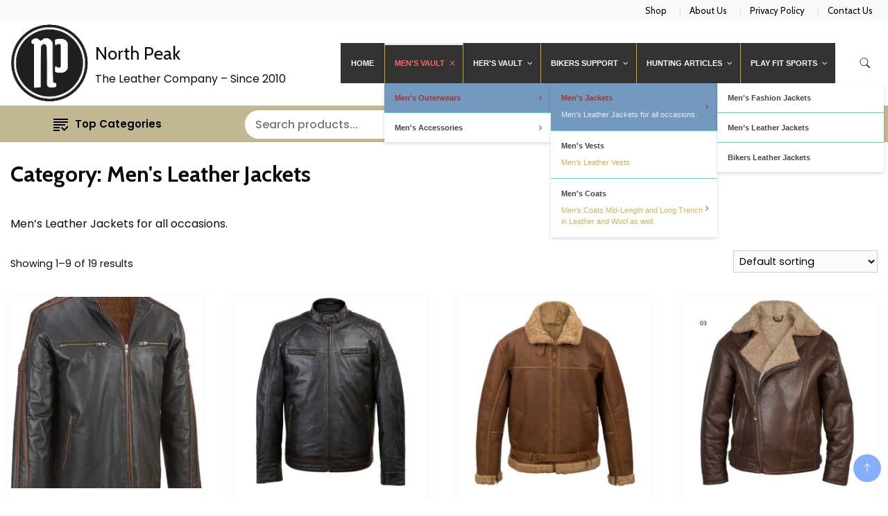

--- FILE ---
content_type: text/html; charset=UTF-8
request_url: https://npleathers.com/product-category/mens-vault/mens-outerwears/mens-jackets/men-leather-jackets/
body_size: 23862
content:
		<!DOCTYPE html>
		<html lang="en-US">
		<head itemscope itemtype="https://schema.org/WebSite">
		<meta charset="UTF-8">
		<meta name="viewport" content="width=device-width, initial-scale=1">
		<link rel="profile" href="http://gmpg.org/xfn/11">
						<script>document.documentElement.className = document.documentElement.className + ' yes-js js_active js'</script>
			<title>Men&#8217;s Leather Jackets &#8211; North Peak</title>
<meta name='robots' content='max-image-preview:large' />
<script>window._wca = window._wca || [];</script>
<link rel='dns-prefetch' href='//stats.wp.com' />
<link rel='dns-prefetch' href='//fonts.googleapis.com' />
<link rel='preconnect' href='//c0.wp.com' />
<link rel="alternate" type="application/rss+xml" title="North Peak &raquo; Feed" href="https://npleathers.com/feed/" />
<link rel="alternate" type="application/rss+xml" title="North Peak &raquo; Comments Feed" href="https://npleathers.com/comments/feed/" />
<link rel="alternate" type="application/rss+xml" title="North Peak &raquo; Men&#039;s Leather Jackets Category Feed" href="https://npleathers.com/product-category/mens-vault/mens-outerwears/mens-jackets/men-leather-jackets/feed/" />
<style id='wp-img-auto-sizes-contain-inline-css'>
img:is([sizes=auto i],[sizes^="auto," i]){contain-intrinsic-size:3000px 1500px}
/*# sourceURL=wp-img-auto-sizes-contain-inline-css */
</style>
<style id='wp-emoji-styles-inline-css'>

	img.wp-smiley, img.emoji {
		display: inline !important;
		border: none !important;
		box-shadow: none !important;
		height: 1em !important;
		width: 1em !important;
		margin: 0 0.07em !important;
		vertical-align: -0.1em !important;
		background: none !important;
		padding: 0 !important;
	}
/*# sourceURL=wp-emoji-styles-inline-css */
</style>
<link rel='stylesheet' id='wp-block-library-css' href='https://c0.wp.com/c/6.9/wp-includes/css/dist/block-library/style.min.css' media='all' />
<link rel='stylesheet' id='wc-blocks-style-css' href='https://c0.wp.com/p/woocommerce/9.8.6/assets/client/blocks/wc-blocks.css' media='all' />
<style id='global-styles-inline-css'>
:root{--wp--preset--aspect-ratio--square: 1;--wp--preset--aspect-ratio--4-3: 4/3;--wp--preset--aspect-ratio--3-4: 3/4;--wp--preset--aspect-ratio--3-2: 3/2;--wp--preset--aspect-ratio--2-3: 2/3;--wp--preset--aspect-ratio--16-9: 16/9;--wp--preset--aspect-ratio--9-16: 9/16;--wp--preset--color--black: #000000;--wp--preset--color--cyan-bluish-gray: #abb8c3;--wp--preset--color--white: #ffffff;--wp--preset--color--pale-pink: #f78da7;--wp--preset--color--vivid-red: #cf2e2e;--wp--preset--color--luminous-vivid-orange: #ff6900;--wp--preset--color--luminous-vivid-amber: #fcb900;--wp--preset--color--light-green-cyan: #7bdcb5;--wp--preset--color--vivid-green-cyan: #00d084;--wp--preset--color--pale-cyan-blue: #8ed1fc;--wp--preset--color--vivid-cyan-blue: #0693e3;--wp--preset--color--vivid-purple: #9b51e0;--wp--preset--gradient--vivid-cyan-blue-to-vivid-purple: linear-gradient(135deg,rgb(6,147,227) 0%,rgb(155,81,224) 100%);--wp--preset--gradient--light-green-cyan-to-vivid-green-cyan: linear-gradient(135deg,rgb(122,220,180) 0%,rgb(0,208,130) 100%);--wp--preset--gradient--luminous-vivid-amber-to-luminous-vivid-orange: linear-gradient(135deg,rgb(252,185,0) 0%,rgb(255,105,0) 100%);--wp--preset--gradient--luminous-vivid-orange-to-vivid-red: linear-gradient(135deg,rgb(255,105,0) 0%,rgb(207,46,46) 100%);--wp--preset--gradient--very-light-gray-to-cyan-bluish-gray: linear-gradient(135deg,rgb(238,238,238) 0%,rgb(169,184,195) 100%);--wp--preset--gradient--cool-to-warm-spectrum: linear-gradient(135deg,rgb(74,234,220) 0%,rgb(151,120,209) 20%,rgb(207,42,186) 40%,rgb(238,44,130) 60%,rgb(251,105,98) 80%,rgb(254,248,76) 100%);--wp--preset--gradient--blush-light-purple: linear-gradient(135deg,rgb(255,206,236) 0%,rgb(152,150,240) 100%);--wp--preset--gradient--blush-bordeaux: linear-gradient(135deg,rgb(254,205,165) 0%,rgb(254,45,45) 50%,rgb(107,0,62) 100%);--wp--preset--gradient--luminous-dusk: linear-gradient(135deg,rgb(255,203,112) 0%,rgb(199,81,192) 50%,rgb(65,88,208) 100%);--wp--preset--gradient--pale-ocean: linear-gradient(135deg,rgb(255,245,203) 0%,rgb(182,227,212) 50%,rgb(51,167,181) 100%);--wp--preset--gradient--electric-grass: linear-gradient(135deg,rgb(202,248,128) 0%,rgb(113,206,126) 100%);--wp--preset--gradient--midnight: linear-gradient(135deg,rgb(2,3,129) 0%,rgb(40,116,252) 100%);--wp--preset--font-size--small: 13px;--wp--preset--font-size--medium: 20px;--wp--preset--font-size--large: 36px;--wp--preset--font-size--x-large: 42px;--wp--preset--spacing--20: 0.44rem;--wp--preset--spacing--30: 0.67rem;--wp--preset--spacing--40: 1rem;--wp--preset--spacing--50: 1.5rem;--wp--preset--spacing--60: 2.25rem;--wp--preset--spacing--70: 3.38rem;--wp--preset--spacing--80: 5.06rem;--wp--preset--shadow--natural: 6px 6px 9px rgba(0, 0, 0, 0.2);--wp--preset--shadow--deep: 12px 12px 50px rgba(0, 0, 0, 0.4);--wp--preset--shadow--sharp: 6px 6px 0px rgba(0, 0, 0, 0.2);--wp--preset--shadow--outlined: 6px 6px 0px -3px rgb(255, 255, 255), 6px 6px rgb(0, 0, 0);--wp--preset--shadow--crisp: 6px 6px 0px rgb(0, 0, 0);}:where(.is-layout-flex){gap: 0.5em;}:where(.is-layout-grid){gap: 0.5em;}body .is-layout-flex{display: flex;}.is-layout-flex{flex-wrap: wrap;align-items: center;}.is-layout-flex > :is(*, div){margin: 0;}body .is-layout-grid{display: grid;}.is-layout-grid > :is(*, div){margin: 0;}:where(.wp-block-columns.is-layout-flex){gap: 2em;}:where(.wp-block-columns.is-layout-grid){gap: 2em;}:where(.wp-block-post-template.is-layout-flex){gap: 1.25em;}:where(.wp-block-post-template.is-layout-grid){gap: 1.25em;}.has-black-color{color: var(--wp--preset--color--black) !important;}.has-cyan-bluish-gray-color{color: var(--wp--preset--color--cyan-bluish-gray) !important;}.has-white-color{color: var(--wp--preset--color--white) !important;}.has-pale-pink-color{color: var(--wp--preset--color--pale-pink) !important;}.has-vivid-red-color{color: var(--wp--preset--color--vivid-red) !important;}.has-luminous-vivid-orange-color{color: var(--wp--preset--color--luminous-vivid-orange) !important;}.has-luminous-vivid-amber-color{color: var(--wp--preset--color--luminous-vivid-amber) !important;}.has-light-green-cyan-color{color: var(--wp--preset--color--light-green-cyan) !important;}.has-vivid-green-cyan-color{color: var(--wp--preset--color--vivid-green-cyan) !important;}.has-pale-cyan-blue-color{color: var(--wp--preset--color--pale-cyan-blue) !important;}.has-vivid-cyan-blue-color{color: var(--wp--preset--color--vivid-cyan-blue) !important;}.has-vivid-purple-color{color: var(--wp--preset--color--vivid-purple) !important;}.has-black-background-color{background-color: var(--wp--preset--color--black) !important;}.has-cyan-bluish-gray-background-color{background-color: var(--wp--preset--color--cyan-bluish-gray) !important;}.has-white-background-color{background-color: var(--wp--preset--color--white) !important;}.has-pale-pink-background-color{background-color: var(--wp--preset--color--pale-pink) !important;}.has-vivid-red-background-color{background-color: var(--wp--preset--color--vivid-red) !important;}.has-luminous-vivid-orange-background-color{background-color: var(--wp--preset--color--luminous-vivid-orange) !important;}.has-luminous-vivid-amber-background-color{background-color: var(--wp--preset--color--luminous-vivid-amber) !important;}.has-light-green-cyan-background-color{background-color: var(--wp--preset--color--light-green-cyan) !important;}.has-vivid-green-cyan-background-color{background-color: var(--wp--preset--color--vivid-green-cyan) !important;}.has-pale-cyan-blue-background-color{background-color: var(--wp--preset--color--pale-cyan-blue) !important;}.has-vivid-cyan-blue-background-color{background-color: var(--wp--preset--color--vivid-cyan-blue) !important;}.has-vivid-purple-background-color{background-color: var(--wp--preset--color--vivid-purple) !important;}.has-black-border-color{border-color: var(--wp--preset--color--black) !important;}.has-cyan-bluish-gray-border-color{border-color: var(--wp--preset--color--cyan-bluish-gray) !important;}.has-white-border-color{border-color: var(--wp--preset--color--white) !important;}.has-pale-pink-border-color{border-color: var(--wp--preset--color--pale-pink) !important;}.has-vivid-red-border-color{border-color: var(--wp--preset--color--vivid-red) !important;}.has-luminous-vivid-orange-border-color{border-color: var(--wp--preset--color--luminous-vivid-orange) !important;}.has-luminous-vivid-amber-border-color{border-color: var(--wp--preset--color--luminous-vivid-amber) !important;}.has-light-green-cyan-border-color{border-color: var(--wp--preset--color--light-green-cyan) !important;}.has-vivid-green-cyan-border-color{border-color: var(--wp--preset--color--vivid-green-cyan) !important;}.has-pale-cyan-blue-border-color{border-color: var(--wp--preset--color--pale-cyan-blue) !important;}.has-vivid-cyan-blue-border-color{border-color: var(--wp--preset--color--vivid-cyan-blue) !important;}.has-vivid-purple-border-color{border-color: var(--wp--preset--color--vivid-purple) !important;}.has-vivid-cyan-blue-to-vivid-purple-gradient-background{background: var(--wp--preset--gradient--vivid-cyan-blue-to-vivid-purple) !important;}.has-light-green-cyan-to-vivid-green-cyan-gradient-background{background: var(--wp--preset--gradient--light-green-cyan-to-vivid-green-cyan) !important;}.has-luminous-vivid-amber-to-luminous-vivid-orange-gradient-background{background: var(--wp--preset--gradient--luminous-vivid-amber-to-luminous-vivid-orange) !important;}.has-luminous-vivid-orange-to-vivid-red-gradient-background{background: var(--wp--preset--gradient--luminous-vivid-orange-to-vivid-red) !important;}.has-very-light-gray-to-cyan-bluish-gray-gradient-background{background: var(--wp--preset--gradient--very-light-gray-to-cyan-bluish-gray) !important;}.has-cool-to-warm-spectrum-gradient-background{background: var(--wp--preset--gradient--cool-to-warm-spectrum) !important;}.has-blush-light-purple-gradient-background{background: var(--wp--preset--gradient--blush-light-purple) !important;}.has-blush-bordeaux-gradient-background{background: var(--wp--preset--gradient--blush-bordeaux) !important;}.has-luminous-dusk-gradient-background{background: var(--wp--preset--gradient--luminous-dusk) !important;}.has-pale-ocean-gradient-background{background: var(--wp--preset--gradient--pale-ocean) !important;}.has-electric-grass-gradient-background{background: var(--wp--preset--gradient--electric-grass) !important;}.has-midnight-gradient-background{background: var(--wp--preset--gradient--midnight) !important;}.has-small-font-size{font-size: var(--wp--preset--font-size--small) !important;}.has-medium-font-size{font-size: var(--wp--preset--font-size--medium) !important;}.has-large-font-size{font-size: var(--wp--preset--font-size--large) !important;}.has-x-large-font-size{font-size: var(--wp--preset--font-size--x-large) !important;}
/*# sourceURL=global-styles-inline-css */
</style>

<style id='classic-theme-styles-inline-css'>
/*! This file is auto-generated */
.wp-block-button__link{color:#fff;background-color:#32373c;border-radius:9999px;box-shadow:none;text-decoration:none;padding:calc(.667em + 2px) calc(1.333em + 2px);font-size:1.125em}.wp-block-file__button{background:#32373c;color:#fff;text-decoration:none}
/*# sourceURL=/wp-includes/css/classic-themes.min.css */
</style>
<link rel='stylesheet' id='wp-components-css' href='https://c0.wp.com/c/6.9/wp-includes/css/dist/components/style.min.css' media='all' />
<link rel='stylesheet' id='wp-preferences-css' href='https://c0.wp.com/c/6.9/wp-includes/css/dist/preferences/style.min.css' media='all' />
<link rel='stylesheet' id='wp-block-editor-css' href='https://c0.wp.com/c/6.9/wp-includes/css/dist/block-editor/style.min.css' media='all' />
<link rel='stylesheet' id='wp-reusable-blocks-css' href='https://c0.wp.com/c/6.9/wp-includes/css/dist/reusable-blocks/style.min.css' media='all' />
<link rel='stylesheet' id='wp-patterns-css' href='https://c0.wp.com/c/6.9/wp-includes/css/dist/patterns/style.min.css' media='all' />
<link rel='stylesheet' id='wp-editor-css' href='https://c0.wp.com/c/6.9/wp-includes/css/dist/editor/style.min.css' media='all' />
<link rel='stylesheet' id='block-robo-gallery-style-css-css' href='https://npleathers.com/wp-content/plugins/robo-gallery/includes/extensions/block/dist/blocks.style.build.css?ver=5.0.2' media='all' />
<link rel='stylesheet' id='contact-form-7-css' href='https://npleathers.com/wp-content/plugins/contact-form-7/includes/css/styles.css?ver=6.0.6' media='all' />
<link rel='stylesheet' id='woocommerce-layout-css' href='https://c0.wp.com/p/woocommerce/9.8.6/assets/css/woocommerce-layout.css' media='all' />
<style id='woocommerce-layout-inline-css'>

	.infinite-scroll .woocommerce-pagination {
		display: none;
	}
/*# sourceURL=woocommerce-layout-inline-css */
</style>
<link rel='stylesheet' id='woocommerce-smallscreen-css' href='https://c0.wp.com/p/woocommerce/9.8.6/assets/css/woocommerce-smallscreen.css' media='only screen and (max-width: 768px)' />
<link rel='stylesheet' id='woocommerce-general-css' href='https://c0.wp.com/p/woocommerce/9.8.6/assets/css/woocommerce.css' media='all' />
<style id='woocommerce-inline-inline-css'>
.woocommerce form .form-row .required { visibility: visible; }
/*# sourceURL=woocommerce-inline-inline-css */
</style>
<link rel='stylesheet' id='megamenu-css' href='https://npleathers.com/wp-content/uploads/maxmegamenu/style.css?ver=dff640' media='all' />
<link rel='stylesheet' id='dashicons-css' href='https://c0.wp.com/c/6.9/wp-includes/css/dashicons.min.css' media='all' />
<style id='dashicons-inline-css'>
[data-font="Dashicons"]:before {font-family: 'Dashicons' !important;content: attr(data-icon) !important;speak: none !important;font-weight: normal !important;font-variant: normal !important;text-transform: none !important;line-height: 1 !important;font-style: normal !important;-webkit-font-smoothing: antialiased !important;-moz-osx-font-smoothing: grayscale !important;}
/*# sourceURL=dashicons-inline-css */
</style>
<link rel='stylesheet' id='jquery-colorbox-css' href='https://npleathers.com/wp-content/plugins/yith-woocommerce-compare/assets/css/colorbox.css?ver=1.4.21' media='all' />
<link rel='stylesheet' id='yith-quick-view-css' href='https://npleathers.com/wp-content/plugins/yith-woocommerce-quick-view/assets/css/yith-quick-view.css?ver=2.4.0' media='all' />
<style id='yith-quick-view-inline-css'>

				#yith-quick-view-modal .yith-quick-view-overlay{background:rgba( 0, 0, 0, 0.8)}
				#yith-quick-view-modal .yith-wcqv-main{background:#ffffff;}
				#yith-quick-view-close{color:#cdcdcd;}
				#yith-quick-view-close:hover{color:#ff0000;}
/*# sourceURL=yith-quick-view-inline-css */
</style>
<link rel='stylesheet' id='jquery-selectBox-css' href='https://npleathers.com/wp-content/plugins/yith-woocommerce-wishlist/assets/css/jquery.selectBox.css?ver=1.2.0' media='all' />
<link rel='stylesheet' id='woocommerce_prettyPhoto_css-css' href='//npleathers.com/wp-content/plugins/woocommerce/assets/css/prettyPhoto.css?ver=3.1.6' media='all' />
<link rel='stylesheet' id='yith-wcwl-main-css' href='https://npleathers.com/wp-content/plugins/yith-woocommerce-wishlist/assets/css/style.css?ver=4.5.0' media='all' />
<style id='yith-wcwl-main-inline-css'>
 :root { --rounded-corners-radius: 16px; --add-to-cart-rounded-corners-radius: 16px; --color-headers-background: #F4F4F4; --feedback-duration: 3s } 
 :root { --rounded-corners-radius: 16px; --add-to-cart-rounded-corners-radius: 16px; --color-headers-background: #F4F4F4; --feedback-duration: 3s } 
/*# sourceURL=yith-wcwl-main-inline-css */
</style>
<link rel='stylesheet' id='brands-styles-css' href='https://c0.wp.com/p/woocommerce/9.8.6/assets/css/brands.css' media='all' />
<link rel='stylesheet' id='gradient_business_cfg_parent-css' href='https://npleathers.com/wp-content/themes/best-shop/style.css?ver=6.9' media='all' />
<link rel='stylesheet' id='best-shop-google-fonts-css' href='https://fonts.googleapis.com/css?family=Cabin%3A300%2C300i%2C400%2C400i%2C700%2C700i%7CPoppins%3A300%2C300i%2C400%2C400i%2C500%2C500i%2C600%2C600i&#038;subset=latin%2Clatin-ext' media='all' />
<link rel='stylesheet' id='best-shop-bootstrap-css' href='https://npleathers.com/wp-content/themes/best-shop/css/bootstrap.css?ver=6.9' media='all' />
<link rel='stylesheet' id='best-shop-style-css' href='https://npleathers.com/wp-content/themes/gradient-business/style.css?ver=6.9' media='all' />
<style id='best-shop-style-inline-css'>
.posted-on, .byline, .comments-link { clip: rect(1px, 1px, 1px, 1px); height: 1px; position: absolute; overflow: hidden; width: 1px; }
/*# sourceURL=best-shop-style-inline-css */
</style>
<link rel='stylesheet' id='quadmenu-normalize-css' href='https://npleathers.com/wp-content/plugins/quadmenu/assets/frontend/css/quadmenu-normalize.css?ver=3.2.1' media='all' />
<link rel='stylesheet' id='quadmenu-css' href='https://npleathers.com/wp-content/plugins/quadmenu/build/frontend/style.css?ver=3.2.1' media='all' />
<link rel='stylesheet' id='quadmenu-locations-css' href='https://npleathers.com/wp-content/uploads/gradient-business/quadmenu-locations.css?ver=1667637261' media='all' />
<link rel='stylesheet' id='heateor_sss_frontend_css-css' href='https://npleathers.com/wp-content/plugins/sassy-social-share/public/css/sassy-social-share-public.css?ver=3.3.74' media='all' />
<style id='heateor_sss_frontend_css-inline-css'>
.heateor_sss_button_instagram span.heateor_sss_svg,a.heateor_sss_instagram span.heateor_sss_svg{background:radial-gradient(circle at 30% 107%,#fdf497 0,#fdf497 5%,#fd5949 45%,#d6249f 60%,#285aeb 90%)}.heateor_sss_horizontal_sharing .heateor_sss_svg,.heateor_sss_standard_follow_icons_container .heateor_sss_svg{color:#fff;border-width:0px;border-style:solid;border-color:transparent}.heateor_sss_horizontal_sharing .heateorSssTCBackground{color:#666}.heateor_sss_horizontal_sharing span.heateor_sss_svg:hover,.heateor_sss_standard_follow_icons_container span.heateor_sss_svg:hover{border-color:transparent;}.heateor_sss_vertical_sharing span.heateor_sss_svg,.heateor_sss_floating_follow_icons_container span.heateor_sss_svg{color:#fff;border-width:0px;border-style:solid;border-color:transparent;}.heateor_sss_vertical_sharing .heateorSssTCBackground{color:#666;}.heateor_sss_vertical_sharing span.heateor_sss_svg:hover,.heateor_sss_floating_follow_icons_container span.heateor_sss_svg:hover{border-color:transparent;}@media screen and (max-width:783px) {.heateor_sss_vertical_sharing{display:none!important}}div.heateor_sss_mobile_footer{display:none;}@media screen and (max-width:783px){div.heateor_sss_bottom_sharing .heateorSssTCBackground{background-color:white}div.heateor_sss_bottom_sharing{width:100%!important;left:0!important;}div.heateor_sss_bottom_sharing a{width:11.111111111111% !important;}div.heateor_sss_bottom_sharing .heateor_sss_svg{width: 100% !important;}div.heateor_sss_bottom_sharing div.heateorSssTotalShareCount{font-size:1em!important;line-height:21px!important}div.heateor_sss_bottom_sharing div.heateorSssTotalShareText{font-size:.7em!important;line-height:0px!important}div.heateor_sss_mobile_footer{display:block;height:30px;}.heateor_sss_bottom_sharing{padding:0!important;display:block!important;width:auto!important;bottom:-2px!important;top: auto!important;}.heateor_sss_bottom_sharing .heateor_sss_square_count{line-height:inherit;}.heateor_sss_bottom_sharing .heateorSssSharingArrow{display:none;}.heateor_sss_bottom_sharing .heateorSssTCBackground{margin-right:1.1em!important}}
/*# sourceURL=heateor_sss_frontend_css-inline-css */
</style>
<link rel='stylesheet' id='ekit-widget-styles-css' href='https://npleathers.com/wp-content/plugins/elementskit-lite/widgets/init/assets/css/widget-styles.css?ver=3.5.0' media='all' />
<link rel='stylesheet' id='ekit-responsive-css' href='https://npleathers.com/wp-content/plugins/elementskit-lite/widgets/init/assets/css/responsive.css?ver=3.5.0' media='all' />
<link rel='stylesheet' id='elementor-frontend-css' href='https://npleathers.com/wp-content/plugins/elementor/assets/css/frontend.min.css?ver=3.28.4' media='all' />
<link rel='stylesheet' id='eael-general-css' href='https://npleathers.com/wp-content/plugins/essential-addons-for-elementor-lite/assets/front-end/css/view/general.min.css?ver=6.1.11' media='all' />
<link rel='stylesheet' id='wpr-text-animations-css-css' href='https://npleathers.com/wp-content/plugins/royal-elementor-addons/assets/css/lib/animations/text-animations.min.css?ver=1.7.1018' media='all' />
<link rel='stylesheet' id='wpr-addons-css-css' href='https://npleathers.com/wp-content/plugins/royal-elementor-addons/assets/css/frontend.min.css?ver=1.7.1018' media='all' />
<link rel='stylesheet' id='font-awesome-5-all-css' href='https://npleathers.com/wp-content/plugins/elementor/assets/lib/font-awesome/css/all.min.css?ver=6.1.11' media='all' />
<link rel='stylesheet' id='bdt-uikit-css' href='https://npleathers.com/wp-content/plugins/bdthemes-prime-slider-lite/assets/css/bdt-uikit.css?ver=3.21.7' media='all' />
<link rel='stylesheet' id='prime-slider-site-css' href='https://npleathers.com/wp-content/plugins/bdthemes-prime-slider-lite/assets/css/prime-slider-site.css?ver=3.17.10' media='all' />
<!--n2css--><!--n2js--><script data-cfasync="false" src="https://c0.wp.com/c/6.9/wp-includes/js/jquery/jquery.min.js" id="jquery-core-js"></script>
<script data-cfasync="false" src="https://c0.wp.com/c/6.9/wp-includes/js/jquery/jquery-migrate.min.js" id="jquery-migrate-js"></script>
<script src="https://c0.wp.com/p/woocommerce/9.8.6/assets/js/jquery-blockui/jquery.blockUI.min.js" id="jquery-blockui-js" defer data-wp-strategy="defer"></script>
<script id="wc-add-to-cart-js-extra">
var wc_add_to_cart_params = {"ajax_url":"/wp-admin/admin-ajax.php","wc_ajax_url":"/?wc-ajax=%%endpoint%%","i18n_view_cart":"View cart","cart_url":"https://npleathers.com/cart/","is_cart":"","cart_redirect_after_add":"no"};
//# sourceURL=wc-add-to-cart-js-extra
</script>
<script src="https://c0.wp.com/p/woocommerce/9.8.6/assets/js/frontend/add-to-cart.min.js" id="wc-add-to-cart-js" defer data-wp-strategy="defer"></script>
<script src="https://c0.wp.com/p/woocommerce/9.8.6/assets/js/js-cookie/js.cookie.min.js" id="js-cookie-js" defer data-wp-strategy="defer"></script>
<script id="woocommerce-js-extra">
var woocommerce_params = {"ajax_url":"/wp-admin/admin-ajax.php","wc_ajax_url":"/?wc-ajax=%%endpoint%%","i18n_password_show":"Show password","i18n_password_hide":"Hide password"};
//# sourceURL=woocommerce-js-extra
</script>
<script src="https://c0.wp.com/p/woocommerce/9.8.6/assets/js/frontend/woocommerce.min.js" id="woocommerce-js" defer data-wp-strategy="defer"></script>
<script src="https://npleathers.com/wp-content/themes/best-shop/js/bootstrap.js?ver=6.9" id="best-shop-bootstrap-js"></script>
<script src="https://npleathers.com/wp-content/themes/best-shop/js/jquery.marquee.js?ver=6.9" id="best-shop--marquee-js"></script>
<script src="https://stats.wp.com/s-202603.js" id="woocommerce-analytics-js" defer data-wp-strategy="defer"></script>
<script src="https://npleathers.com/wp-content/plugins/bdthemes-prime-slider-lite/assets/js/bdt-uikit.min.js?ver=3.21.7" id="bdt-uikit-js"></script>
<link rel="https://api.w.org/" href="https://npleathers.com/wp-json/" /><link rel="alternate" title="JSON" type="application/json" href="https://npleathers.com/wp-json/wp/v2/product_cat/35" /><link rel="EditURI" type="application/rsd+xml" title="RSD" href="https://npleathers.com/xmlrpc.php?rsd" />
<meta name="generator" content="WordPress 6.9" />
<meta name="generator" content="WooCommerce 9.8.6" />
	<style>img#wpstats{display:none}</style>
			<style type="text/css" id="custom-theme-colors" >
        :root {
            --gbl-primary-color: #3379fe ;
            --gbl-secondary-color: #000830 ;
            --gbl-primary-font: Cabin, Serif ;
            --gbl-secondary-font: Poppins, Sans Serif ;
            --logo-width: 130 ;
            --header-text-color: ##000000 ;            
            --footer-color: #020f52 ;
            --footer-text-color: #ed5e5e ;
            --content-width: 1280px ;
            --woo-bar-color: #000000 ;  
            --woo-bar-bg-color: #c1b891 ;
            --menu-text-color: #e8e8e8 ;  
            --menu-bg-color: #000000 ;  
            --text-color: #0c0c0c ;
            --topbar-bg-color: #f8f9fa ;
            --topbar-text-color: #000 ;
            --e-global-color-primary: #3379fe ;
            --gbl-background-color:#ffffff ;
            --gbl-body-font-size:1em ;
            --gbl-footer-num-of-colums:4 ;
            
        }

        .site-branding img.custom-logo {
            max-width:130px ;    
        }
        @media (min-width: 1024px) {
            #masthead {
                background-image:url('');
                background-size: cover;
                background-position: center center;
            }
        }
        body.custom-background-image .site, 
        body.custom-background-color .site,
        .mobile-navigation {
            background-color: #ffffff;
        }

        .site-footer {
            background:url("") ;
            background-repeat: no-repeat;
            background-size: cover;
            background-position: center center;
        }
        
        .site-footer .footer-overlay {
            background-color:#020f52;
        }
                
	</style>
	<noscript><style>.woocommerce-product-gallery{ opacity: 1 !important; }</style></noscript>
	
	<meta name="viewport" content="width=device-width, initial-scale=1.0">

	<meta name="generator" content="Elementor 3.28.4; features: additional_custom_breakpoints, e_local_google_fonts; settings: css_print_method-external, google_font-enabled, font_display-auto">
			<style>
				.e-con.e-parent:nth-of-type(n+4):not(.e-lazyloaded):not(.e-no-lazyload),
				.e-con.e-parent:nth-of-type(n+4):not(.e-lazyloaded):not(.e-no-lazyload) * {
					background-image: none !important;
				}
				@media screen and (max-height: 1024px) {
					.e-con.e-parent:nth-of-type(n+3):not(.e-lazyloaded):not(.e-no-lazyload),
					.e-con.e-parent:nth-of-type(n+3):not(.e-lazyloaded):not(.e-no-lazyload) * {
						background-image: none !important;
					}
				}
				@media screen and (max-height: 640px) {
					.e-con.e-parent:nth-of-type(n+2):not(.e-lazyloaded):not(.e-no-lazyload),
					.e-con.e-parent:nth-of-type(n+2):not(.e-lazyloaded):not(.e-no-lazyload) * {
						background-image: none !important;
					}
				}
			</style>
			<link rel="icon" href="https://npleathers.com/wp-content/uploads/2022/03/cropped-small-32x32.png" sizes="32x32" />
<link rel="icon" href="https://npleathers.com/wp-content/uploads/2022/03/cropped-small-192x192.png" sizes="192x192" />
<link rel="apple-touch-icon" href="https://npleathers.com/wp-content/uploads/2022/03/cropped-small-180x180.png" />
<meta name="msapplication-TileImage" content="https://npleathers.com/wp-content/uploads/2022/03/cropped-small-270x270.png" />
<style id="wpr_lightbox_styles">
				.lg-backdrop {
					background-color: rgba(0,0,0,0.6) !important;
				}
				.lg-toolbar,
				.lg-dropdown {
					background-color: rgba(0,0,0,0.8) !important;
				}
				.lg-dropdown:after {
					border-bottom-color: rgba(0,0,0,0.8) !important;
				}
				.lg-sub-html {
					background-color: rgba(0,0,0,0.8) !important;
				}
				.lg-thumb-outer,
				.lg-progress-bar {
					background-color: #444444 !important;
				}
				.lg-progress {
					background-color: #a90707 !important;
				}
				.lg-icon {
					color: #efefef !important;
					font-size: 20px !important;
				}
				.lg-icon.lg-toogle-thumb {
					font-size: 24px !important;
				}
				.lg-icon:hover,
				.lg-dropdown-text:hover {
					color: #ffffff !important;
				}
				.lg-sub-html,
				.lg-dropdown-text {
					color: #efefef !important;
					font-size: 14px !important;
				}
				#lg-counter {
					color: #efefef !important;
					font-size: 14px !important;
				}
				.lg-prev,
				.lg-next {
					font-size: 35px !important;
				}

				/* Defaults */
				.lg-icon {
				background-color: transparent !important;
				}

				#lg-counter {
				opacity: 0.9;
				}

				.lg-thumb-outer {
				padding: 0 10px;
				}

				.lg-thumb-item {
				border-radius: 0 !important;
				border: none !important;
				opacity: 0.5;
				}

				.lg-thumb-item.active {
					opacity: 1;
				}
	         </style><style id="kirki-inline-styles"></style><style type="text/css">/** Mega Menu CSS: fs **/</style>
<link rel='stylesheet' id='photoswipe-css' href='https://c0.wp.com/p/woocommerce/9.8.6/assets/css/photoswipe/photoswipe.min.css' media='all' />
<link rel='stylesheet' id='photoswipe-default-skin-css' href='https://c0.wp.com/p/woocommerce/9.8.6/assets/css/photoswipe/default-skin/default-skin.min.css' media='all' />
</head>

<body class="archive tax-product_cat term-men-leather-jackets term-35 wp-custom-logo wp-theme-best-shop wp-child-theme-gradient-business theme-best-shop woocommerce woocommerce-page woocommerce-no-js mega-menu-primary-menu hfeed layout-grid disable-sticky-menu full-width date-hidden author-hidden comment-hidden elementor-default elementor-kit-19" itemscope itemtype="https://schema.org/WebPage">
		<div id="page" class="site">
			<a class="skip-link screen-reader-text" href="#primary">Skip to content</a>
		    
		<header id="masthead" class="site-header style-one 
         header-no-border  hide-menu-cart "
        itemscope itemtype="https://schema.org/WPHeader">
            
                        
            <div class="top-bar-menu">
                <div class="container">
                    
                    <div class="left-menu">                        
                                          
                    </div>
                    
                    <div class="right-menu">
                    <div class="top-bar-menu"><ul id="menu-footermenu" class="menu"><li id="menu-item-331" class="menu-item menu-item-type-post_type menu-item-object-page menu-item-331"><a href="https://npleathers.com/shop/">Shop</a></li>
<li id="menu-item-330" class="menu-item menu-item-type-post_type menu-item-object-page menu-item-330"><a href="https://npleathers.com/about-us/">About Us</a></li>
<li id="menu-item-332" class="menu-item menu-item-type-post_type menu-item-object-page menu-item-332"><a href="https://npleathers.com/privacy-policy/">Privacy Policy</a></li>
<li id="menu-item-329" class="menu-item menu-item-type-post_type menu-item-object-page menu-item-329"><a href="https://npleathers.com/contact-us/">Contact Us</a></li>
</ul></div>                    </div>
                    
                </div>
            </div>
            
             
                         
			<div class=" main-menu-wrap ">
                <div class="container">
				<div class="header-wrapper">
					        <div class="site-branding" itemscope itemtype="https://schema.org/Organization">
            <a href="https://npleathers.com/" class="custom-logo-link" rel="home"><img width="122" height="122" src="https://npleathers.com/wp-content/uploads/2022/03/cropped-small-1.png" class="custom-logo" alt="North Peak" decoding="async" srcset="https://npleathers.com/wp-content/uploads/2022/03/cropped-small-1.png 122w, https://npleathers.com/wp-content/uploads/2022/03/cropped-small-1-100x100.png 100w" sizes="(max-width: 122px) 100vw, 122px" /></a><div class="site-title-logo">                <p class="site-title" itemprop="name"><a href="https://npleathers.com/" rel="home" itemprop="url">North Peak</a></p>
                                <p class="site-description" itemprop="description">The Leather Company &#8211; Since 2010</p>
                        </div>
        </div><!-- .site-branding -->
        					<div class="nav-wrap">
                        						<div class="header-left">
							            <nav id="site-navigation" class="main-navigation"  itemscope itemtype=https://schema.org/SiteNavigationElement>
                <nav id="quadmenu" class="quadmenu-default_theme quadmenu-v3.2.1 quadmenu-align-center quadmenu-divider-show quadmenu-carets-show quadmenu-background-color quadmenu-mobile-shadow-show quadmenu-dropdown-shadow-show quadmenu-offcanvas-right quadmenu-hover-slidebar sl-top" data-theme="default_theme" data-template="offcanvas" data-unwrap="0" data-width="0" data-selector="" data-breakpoint="769" data-sticky="1" data-sticky-offset="0">
	<div class="quadmenu-container">
	<div class="quadmenu-navbar-header">
		<button type="button" class="quadmenu-navbar-toggle collapsed" data-quadmenu="collapse" data-target="#quadmenu_0" aria-expanded="false" aria-controls="quadmenu">
	<span class="icon-bar-container">
	<span class="icon-bar icon-bar-top"></span>
	<span class="icon-bar icon-bar-middle"></span>
	<span class="icon-bar icon-bar-bottom"></span>
	</span>
</button>			</div>
	<div id="quadmenu_0" class="navbar-offcanvas">
				<ul class="quadmenu-navbar-nav"><li id="menu-item-788" class="quadmenu-item-788 quadmenu-item quadmenu-item-object-page quadmenu-item-home quadmenu-item-type-post_type quadmenu-item-type-post_type quadmenu-item-level-0 quadmenu-has-title quadmenu-has-link quadmenu-has-background quadmenu-dropdown-right">				<a  href="https://npleathers.com/">
			<span class="quadmenu-item-content">
																	<span class="quadmenu-text quadmenu_rubberBand hover t_1000">Home</span>
																	</span>
		</a>
				</li><li id="menu-item-250" class="quadmenu-item-250 quadmenu-item quadmenu-item-type-taxonomy quadmenu-item-object-product_cat current-product_cat-ancestor current-menu-ancestor quadmenu-item-has-children open quadmenu-item-type-default quadmenu-item-level-0 quadmenu-dropdown quadmenu-has-caret quadmenu-has-title quadmenu-has-link quadmenu-has-background quadmenu-dropdown-right">				<a  href="https://npleathers.com/product-category/mens-vault/" class="quadmenu-dropdown-toggle hoverintent">
			<span class="quadmenu-item-content">
											<span class="quadmenu-caret"></span>
										<span class="quadmenu-text quadmenu_rubberBand hover t_1000">Men's Vault</span>
																	</span>
		</a>
						<div id="dropdown-250" class="quadmenu_btt t_300 quadmenu-dropdown-menu">
				<ul>
		<li id="menu-item-254" class="quadmenu-item-254 quadmenu-item quadmenu-item-type-taxonomy quadmenu-item-object-product_cat current-product_cat-ancestor current-menu-ancestor quadmenu-item-has-children open quadmenu-item-type-default quadmenu-item-level-1 quadmenu-dropdown quadmenu-dropdown-submenu quadmenu-has-caret quadmenu-has-title quadmenu-has-link quadmenu-has-background quadmenu-dropdown-right">				<a  href="https://npleathers.com/product-category/mens-vault/mens-outerwears/" class="quadmenu-dropdown-toggle hoverintent">
			<span class="quadmenu-item-content">
											<span class="quadmenu-caret"></span>
										<span class="quadmenu-text quadmenu_rubberBand hover t_1000">Men's Outerwears</span>
																	</span>
		</a>
						<div id="dropdown-254" class="quadmenu_btt t_300 quadmenu-dropdown-menu">
				<ul>
		<li id="menu-item-3394" class="quadmenu-item-3394 quadmenu-item quadmenu-item-type-taxonomy quadmenu-item-object-product_cat current-product_cat-ancestor current-menu-ancestor current-menu-parent current-product_cat-parent quadmenu-item-has-children open quadmenu-item-type-default quadmenu-item-level-2 quadmenu-dropdown quadmenu-dropdown-submenu quadmenu-has-caret quadmenu-has-description quadmenu-has-title quadmenu-has-link quadmenu-has-background quadmenu-dropdown-right">				<a  href="https://npleathers.com/product-category/mens-vault/mens-outerwears/mens-jackets/" class="quadmenu-dropdown-toggle hoverintent">
			<span class="quadmenu-item-content">
											<span class="quadmenu-caret"></span>
										<span class="quadmenu-text quadmenu_rubberBand hover t_1000">Men's Jackets</span>
													<span class="quadmenu-description">Men’s Leather Jackets for all occasions.</span>
								</span>
		</a>
						<div id="dropdown-3394" class="quadmenu_btt t_300 quadmenu-dropdown-menu">
				<ul>
		<li id="menu-item-1269" class="quadmenu-item-1269 quadmenu-item quadmenu-item-type-taxonomy quadmenu-item-object-product_cat quadmenu-item-type-default quadmenu-item-level-3 quadmenu-has-title quadmenu-has-link quadmenu-has-background quadmenu-dropdown-right">				<a  href="https://npleathers.com/product-category/mens-vault/mens-outerwears/mens-jackets/mens-fashion-jackets/">
			<span class="quadmenu-item-content">
																	<span class="quadmenu-text quadmenu_rubberBand hover t_1000">Men's Fashion Jackets</span>
																	</span>
		</a>
				</li><li id="menu-item-1267" class="quadmenu-item-1267 quadmenu-item quadmenu-item-type-taxonomy quadmenu-item-object-product_cat current-menu-item quadmenu-item-type-default quadmenu-item-level-3 quadmenu-has-title quadmenu-has-link quadmenu-has-background quadmenu-dropdown-right">				<a  href="https://npleathers.com/product-category/mens-vault/mens-outerwears/mens-jackets/men-leather-jackets/">
			<span class="quadmenu-item-content">
																	<span class="quadmenu-text quadmenu_rubberBand hover t_1000">Men&#8217;s Leather Jackets</span>
																	</span>
		</a>
				</li><li id="menu-item-1268" class="quadmenu-item-1268 quadmenu-item quadmenu-item-type-taxonomy quadmenu-item-object-product_cat quadmenu-item-type-default quadmenu-item-level-3 quadmenu-has-title quadmenu-has-link quadmenu-has-background quadmenu-dropdown-right">				<a  href="https://npleathers.com/product-category/mens-vault/mens-outerwears/mens-jackets/bikers-leather-jackets/">
			<span class="quadmenu-item-content">
																	<span class="quadmenu-text quadmenu_rubberBand hover t_1000">Bikers Leather Jackets</span>
																	</span>
		</a>
				</li>		</ul>
	</div>
	</li><li id="menu-item-1247" class="quadmenu-item-1247 quadmenu-item quadmenu-item-type-taxonomy quadmenu-item-object-product_cat quadmenu-item-type-default quadmenu-item-level-2 quadmenu-has-description quadmenu-has-title quadmenu-has-link quadmenu-has-background quadmenu-dropdown-right">				<a  href="https://npleathers.com/product-category/mens-vault/mens-outerwears/mens-vests/">
			<span class="quadmenu-item-content">
																	<span class="quadmenu-text quadmenu_rubberBand hover t_1000">Men's Vests</span>
													<span class="quadmenu-description">Men’s Leather Vests</span>
								</span>
		</a>
				</li><li id="menu-item-1415" class="quadmenu-item-1415 quadmenu-item quadmenu-item-type-taxonomy quadmenu-item-object-product_cat quadmenu-item-has-children quadmenu-item-type-default quadmenu-item-level-2 quadmenu-dropdown quadmenu-dropdown-submenu quadmenu-has-caret quadmenu-has-description quadmenu-has-title quadmenu-has-link quadmenu-has-background quadmenu-dropdown-right">				<a  href="https://npleathers.com/product-category/mens-vault/mens-outerwears/mens-coats/" class="quadmenu-dropdown-toggle hoverintent">
			<span class="quadmenu-item-content">
											<span class="quadmenu-caret"></span>
										<span class="quadmenu-text quadmenu_rubberBand hover t_1000">Men's Coats</span>
													<span class="quadmenu-description">Men’s Coats Mid-Length and Long Trench in Leather and Wool as well.</span>
								</span>
		</a>
						<div id="dropdown-1415" class="quadmenu_btt t_300 quadmenu-dropdown-menu">
				<ul>
		<li id="menu-item-1417" class="quadmenu-item-1417 quadmenu-item quadmenu-item-type-taxonomy quadmenu-item-object-product_cat quadmenu-item-type-default quadmenu-item-level-3 quadmenu-has-description quadmenu-has-title quadmenu-has-link quadmenu-has-background quadmenu-dropdown-right">				<a  href="https://npleathers.com/product-category/mens-vault/mens-outerwears/mens-coats/mens-mid-length-coats/">
			<span class="quadmenu-item-content">
																	<span class="quadmenu-text quadmenu_rubberBand hover t_1000">Men's Mid-Length Coats</span>
													<span class="quadmenu-description">Men’s Coats Mid-Length and Long Trench in Leather and Wool as well.</span>
								</span>
		</a>
				</li><li id="menu-item-1416" class="quadmenu-item-1416 quadmenu-item quadmenu-item-type-taxonomy quadmenu-item-object-product_cat quadmenu-item-type-default quadmenu-item-level-3 quadmenu-has-description quadmenu-has-title quadmenu-has-link quadmenu-has-background quadmenu-dropdown-right">				<a  href="https://npleathers.com/product-category/mens-vault/mens-outerwears/mens-coats/mens-long-trench/">
			<span class="quadmenu-item-content">
																	<span class="quadmenu-text quadmenu_rubberBand hover t_1000">Men's Long Trench</span>
													<span class="quadmenu-description">Men’s Coats Mid-Length and Long Trench in Leather and Wool as well.</span>
								</span>
		</a>
				</li><li id="menu-item-1418" class="quadmenu-item-1418 quadmenu-item quadmenu-item-type-taxonomy quadmenu-item-object-product_cat quadmenu-item-type-default quadmenu-item-level-3 quadmenu-has-description quadmenu-has-title quadmenu-has-link quadmenu-has-background quadmenu-dropdown-right">				<a  href="https://npleathers.com/product-category/mens-vault/mens-outerwears/mens-coats/mens-wool-coats/">
			<span class="quadmenu-item-content">
																	<span class="quadmenu-text quadmenu_rubberBand hover t_1000">Men's Wool Coats</span>
													<span class="quadmenu-description">Men’s Coats Mid-Length and Long Trench in Leather and Wool as well.</span>
								</span>
		</a>
				</li>		</ul>
	</div>
	</li>		</ul>
	</div>
	</li><li id="menu-item-251" class="quadmenu-item-251 quadmenu-item quadmenu-item-type-taxonomy quadmenu-item-object-product_cat quadmenu-item-has-children quadmenu-item-type-default quadmenu-item-level-1 quadmenu-dropdown quadmenu-dropdown-submenu quadmenu-has-caret quadmenu-has-title quadmenu-has-link quadmenu-has-background quadmenu-dropdown-right">				<a  href="https://npleathers.com/product-category/mens-vault/mens-accessories/" class="quadmenu-dropdown-toggle hoverintent">
			<span class="quadmenu-item-content">
											<span class="quadmenu-caret"></span>
										<span class="quadmenu-text quadmenu_rubberBand hover t_1000">Men's Accessories</span>
																	</span>
		</a>
						<div id="dropdown-251" class="quadmenu_btt t_300 quadmenu-dropdown-menu">
				<ul>
		<li id="menu-item-253" class="quadmenu-item-253 quadmenu-item quadmenu-item-type-taxonomy quadmenu-item-object-product_cat quadmenu-item-type-default quadmenu-item-level-2 quadmenu-has-title quadmenu-has-link quadmenu-has-background quadmenu-dropdown-right">				<a  href="https://npleathers.com/product-category/mens-vault/mens-accessories/mens-leather-belts/">
			<span class="quadmenu-item-content">
																	<span class="quadmenu-text quadmenu_rubberBand hover t_1000">Men's Leather Belts</span>
																	</span>
		</a>
				</li><li id="menu-item-1246" class="quadmenu-item-1246 quadmenu-item quadmenu-item-type-taxonomy quadmenu-item-object-product_cat quadmenu-item-type-default quadmenu-item-level-2 quadmenu-has-description quadmenu-has-title quadmenu-has-link quadmenu-has-background quadmenu-dropdown-right">				<a  href="https://npleathers.com/product-category/mens-vault/mens-accessories/leather-wallets/">
			<span class="quadmenu-item-content">
																	<span class="quadmenu-text quadmenu_rubberBand hover t_1000">Leather Wallets</span>
													<span class="quadmenu-description">Men’s Leather Wallets</span>
								</span>
		</a>
				</li><li id="menu-item-1493" class="quadmenu-item-1493 quadmenu-item quadmenu-item-type-taxonomy quadmenu-item-object-product_cat quadmenu-item-type-default quadmenu-item-level-2 quadmenu-has-description quadmenu-has-title quadmenu-has-link quadmenu-has-background quadmenu-dropdown-right">				<a  href="https://npleathers.com/product-category/mens-vault/mens-accessories/mens-gloves/">
			<span class="quadmenu-item-content">
																	<span class="quadmenu-text quadmenu_rubberBand hover t_1000">Men's Gloves</span>
													<span class="quadmenu-description">Men’s Leather Gloves</span>
								</span>
		</a>
				</li><li id="menu-item-2050" class="quadmenu-item-2050 quadmenu-item quadmenu-item-type-taxonomy quadmenu-item-object-product_cat quadmenu-item-type-default quadmenu-item-level-2 quadmenu-has-description quadmenu-has-title quadmenu-has-link quadmenu-has-background quadmenu-dropdown-right">				<a  href="https://npleathers.com/product-category/men-leather-bags/">
			<span class="quadmenu-item-content">
																	<span class="quadmenu-text quadmenu_rubberBand hover t_1000">Men's Leather Bags</span>
													<span class="quadmenu-description">Men’s Leather Bags</span>
								</span>
		</a>
				</li><li id="menu-item-1554" class="quadmenu-item-1554 quadmenu-item quadmenu-item-type-taxonomy quadmenu-item-object-product_cat quadmenu-item-type-default quadmenu-item-level-2 quadmenu-has-description quadmenu-has-title quadmenu-has-link quadmenu-has-background quadmenu-dropdown-right">				<a  href="https://npleathers.com/product-category/mens-vault/mens-accessories/mens-fashion-gloves/">
			<span class="quadmenu-item-content">
																	<span class="quadmenu-text quadmenu_rubberBand hover t_1000">Men's Fashion Gloves</span>
													<span class="quadmenu-description">Men’s Leather Fashion Gloves in different styles, designs and sizes.</span>
								</span>
		</a>
				</li><li id="menu-item-1346" class="quadmenu-item-1346 quadmenu-item quadmenu-item-type-taxonomy quadmenu-item-object-product_cat quadmenu-item-type-default quadmenu-item-level-2 quadmenu-has-description quadmenu-has-title quadmenu-has-link quadmenu-has-background quadmenu-dropdown-right">				<a  href="https://npleathers.com/product-category/mens-vault/mens-accessories/caps/">
			<span class="quadmenu-item-content">
																	<span class="quadmenu-text quadmenu_rubberBand hover t_1000">Caps</span>
													<span class="quadmenu-description">Men’s Caps and Hats</span>
								</span>
		</a>
				</li><li id="menu-item-1347" class="quadmenu-item-1347 quadmenu-item quadmenu-item-type-taxonomy quadmenu-item-object-product_cat quadmenu-item-type-default quadmenu-item-level-2 quadmenu-has-description quadmenu-has-title quadmenu-has-link quadmenu-has-background quadmenu-dropdown-right">				<a  href="https://npleathers.com/product-category/mens-vault/mens-accessories/hats/">
			<span class="quadmenu-item-content">
																	<span class="quadmenu-text quadmenu_rubberBand hover t_1000">Hats</span>
													<span class="quadmenu-description">Men’s Caps and Hats</span>
								</span>
		</a>
				</li>		</ul>
	</div>
	</li>		</ul>
	</div>
	</li><li id="menu-item-255" class="quadmenu-item-255 quadmenu-item quadmenu-item-type-taxonomy quadmenu-item-object-product_cat quadmenu-item-has-children quadmenu-item-type-default quadmenu-item-level-0 quadmenu-dropdown quadmenu-has-caret quadmenu-has-title quadmenu-has-link quadmenu-has-background quadmenu-dropdown-right">				<a  href="https://npleathers.com/product-category/hers-vault/" class="quadmenu-dropdown-toggle hoverintent">
			<span class="quadmenu-item-content">
											<span class="quadmenu-caret"></span>
										<span class="quadmenu-text quadmenu_rubberBand hover t_1000">HER's Vault</span>
																	</span>
		</a>
						<div id="dropdown-255" class="quadmenu_btt t_300 quadmenu-dropdown-menu">
				<ul>
		<li id="menu-item-258" class="quadmenu-item-258 quadmenu-item quadmenu-item-type-taxonomy quadmenu-item-object-product_cat quadmenu-item-has-children quadmenu-item-type-default quadmenu-item-level-1 quadmenu-dropdown quadmenu-dropdown-submenu quadmenu-has-caret quadmenu-has-title quadmenu-has-link quadmenu-has-background quadmenu-dropdown-right">				<a  href="https://npleathers.com/product-category/hers-vault/womens-outerwears/" class="quadmenu-dropdown-toggle hoverintent">
			<span class="quadmenu-item-content">
											<span class="quadmenu-caret"></span>
										<span class="quadmenu-text quadmenu_rubberBand hover t_1000">Women's Outerwears</span>
																	</span>
		</a>
						<div id="dropdown-258" class="quadmenu_btt t_300 quadmenu-dropdown-menu">
				<ul>
		<li id="menu-item-259" class="quadmenu-item-259 quadmenu-item quadmenu-item-type-taxonomy quadmenu-item-object-product_cat quadmenu-item-type-default quadmenu-item-level-2 quadmenu-has-title quadmenu-has-link quadmenu-has-background quadmenu-dropdown-right">				<a  href="https://npleathers.com/product-category/hers-vault/womens-outerwears/her-leather-fashion-jackets/">
			<span class="quadmenu-item-content">
																	<span class="quadmenu-text quadmenu_rubberBand hover t_1000">Her Leather Fashion Jackets</span>
																	</span>
		</a>
				</li><li id="menu-item-1272" class="quadmenu-item-1272 quadmenu-item quadmenu-item-type-taxonomy quadmenu-item-object-product_cat quadmenu-item-has-children quadmenu-item-type-default quadmenu-item-level-2 quadmenu-dropdown quadmenu-dropdown-submenu quadmenu-has-caret quadmenu-has-description quadmenu-has-title quadmenu-has-link quadmenu-has-background quadmenu-dropdown-right">				<a  href="https://npleathers.com/product-category/hers-vault/womens-outerwears/womens-coats/" class="quadmenu-dropdown-toggle hoverintent">
			<span class="quadmenu-item-content">
											<span class="quadmenu-caret"></span>
										<span class="quadmenu-text quadmenu_rubberBand hover t_1000">Women's Coats</span>
													<span class="quadmenu-description">Women’s Belted, Mid Trench, Long Trench Coats in Leather and Wool as well.</span>
								</span>
		</a>
						<div id="dropdown-1272" class="quadmenu_btt t_300 quadmenu-dropdown-menu">
				<ul>
		<li id="menu-item-1327" class="quadmenu-item-1327 quadmenu-item quadmenu-item-type-taxonomy quadmenu-item-object-product_cat quadmenu-item-type-default quadmenu-item-level-3 quadmenu-has-description quadmenu-has-title quadmenu-has-link quadmenu-has-background quadmenu-dropdown-right">				<a  href="https://npleathers.com/product-category/hers-vault/womens-outerwears/womens-coats/womens-belted-coat/">
			<span class="quadmenu-item-content">
																	<span class="quadmenu-text quadmenu_rubberBand hover t_1000">Women's Belted Coat</span>
													<span class="quadmenu-description">Women’s Belted, Mid Length, Long Trench Coats in Leather and Wool as well.</span>
								</span>
		</a>
				</li><li id="menu-item-1329" class="quadmenu-item-1329 quadmenu-item quadmenu-item-type-taxonomy quadmenu-item-object-product_cat quadmenu-item-type-default quadmenu-item-level-3 quadmenu-has-description quadmenu-has-title quadmenu-has-link quadmenu-has-background quadmenu-dropdown-right">				<a  href="https://npleathers.com/product-category/hers-vault/womens-outerwears/womens-coats/womens-mid-length-coat/">
			<span class="quadmenu-item-content">
																	<span class="quadmenu-text quadmenu_rubberBand hover t_1000">Women's Mid Length Coat</span>
													<span class="quadmenu-description">Women’s Belted, Mid Length, Long Trench Coats in Leather and Wool as well.</span>
								</span>
		</a>
				</li><li id="menu-item-1328" class="quadmenu-item-1328 quadmenu-item quadmenu-item-type-taxonomy quadmenu-item-object-product_cat quadmenu-item-type-default quadmenu-item-level-3 quadmenu-has-description quadmenu-has-title quadmenu-has-link quadmenu-has-background quadmenu-dropdown-right">				<a  href="https://npleathers.com/product-category/hers-vault/womens-outerwears/womens-coats/womens-long-trench/">
			<span class="quadmenu-item-content">
																	<span class="quadmenu-text quadmenu_rubberBand hover t_1000">Women's Long Trench</span>
													<span class="quadmenu-description">Women’s Belted, Mid Trench, Long Trench Coats in Leather and Wool as well.</span>
								</span>
		</a>
				</li>		</ul>
	</div>
	</li>		</ul>
	</div>
	</li><li id="menu-item-256" class="quadmenu-item-256 quadmenu-item quadmenu-item-type-taxonomy quadmenu-item-object-product_cat quadmenu-item-has-children quadmenu-item-type-default quadmenu-item-level-1 quadmenu-dropdown quadmenu-dropdown-submenu quadmenu-has-caret quadmenu-has-title quadmenu-has-link quadmenu-has-background quadmenu-dropdown-right">				<a  href="https://npleathers.com/product-category/hers-vault/womens-accessories/" class="quadmenu-dropdown-toggle hoverintent">
			<span class="quadmenu-item-content">
											<span class="quadmenu-caret"></span>
										<span class="quadmenu-text quadmenu_rubberBand hover t_1000">Women's Accessories</span>
																	</span>
		</a>
						<div id="dropdown-256" class="quadmenu_btt t_300 quadmenu-dropdown-menu">
				<ul>
		<li id="menu-item-257" class="quadmenu-item-257 quadmenu-item quadmenu-item-type-taxonomy quadmenu-item-object-product_cat quadmenu-item-type-default quadmenu-item-level-2 quadmenu-has-title quadmenu-has-link quadmenu-has-background quadmenu-dropdown-right">				<a  href="https://npleathers.com/product-category/hers-vault/womens-accessories/leather-fashion-gloves/">
			<span class="quadmenu-item-content">
																	<span class="quadmenu-text quadmenu_rubberBand hover t_1000">Leather Fashion Gloves</span>
																	</span>
		</a>
				</li><li id="menu-item-2097" class="quadmenu-item-2097 quadmenu-item quadmenu-item-type-taxonomy quadmenu-item-object-product_cat quadmenu-item-type-default quadmenu-item-level-2 quadmenu-has-description quadmenu-has-title quadmenu-has-link quadmenu-has-background quadmenu-dropdown-right">				<a  href="https://npleathers.com/product-category/hers-vault/womens-accessories/womens-leather-bags/">
			<span class="quadmenu-item-content">
																	<span class="quadmenu-text quadmenu_rubberBand hover t_1000">Womens Leather Bags</span>
													<span class="quadmenu-description">Womens Leather Bags</span>
								</span>
		</a>
				</li>		</ul>
	</div>
	</li>		</ul>
	</div>
	</li><li id="menu-item-260" class="quadmenu-item-260 quadmenu-item quadmenu-item-type-taxonomy quadmenu-item-object-product_cat quadmenu-item-has-children quadmenu-item-type-default quadmenu-item-level-0 quadmenu-dropdown quadmenu-has-caret quadmenu-has-title quadmenu-has-link quadmenu-has-background quadmenu-dropdown-right">				<a  href="https://npleathers.com/product-category/bikers-support/" class="quadmenu-dropdown-toggle hoverintent">
			<span class="quadmenu-item-content">
											<span class="quadmenu-caret"></span>
										<span class="quadmenu-text quadmenu_rubberBand hover t_1000">Bikers Support</span>
																	</span>
		</a>
						<div id="dropdown-260" class="quadmenu_btt t_300 quadmenu-dropdown-menu">
				<ul>
		<li id="menu-item-1618" class="quadmenu-item-1618 quadmenu-item quadmenu-item-type-taxonomy quadmenu-item-object-product_cat quadmenu-item-type-default quadmenu-item-level-1 quadmenu-has-description quadmenu-has-title quadmenu-has-link quadmenu-has-background quadmenu-dropdown-right">				<a  href="https://npleathers.com/product-category/bikers-support/saddle-bags/">
			<span class="quadmenu-item-content">
																	<span class="quadmenu-text quadmenu_rubberBand hover t_1000">Saddle Bags</span>
													<span class="quadmenu-description">Bikers’ Leather Saddle Bags, Faux Leather Bags</span>
								</span>
		</a>
				</li><li id="menu-item-1620" class="quadmenu-item-1620 quadmenu-item quadmenu-item-type-taxonomy quadmenu-item-object-product_cat quadmenu-item-type-default quadmenu-item-level-1 quadmenu-has-description quadmenu-has-title quadmenu-has-link quadmenu-has-background quadmenu-dropdown-right">				<a  href="https://npleathers.com/product-category/bikers-support/tools-bags/">
			<span class="quadmenu-item-content">
																	<span class="quadmenu-text quadmenu_rubberBand hover t_1000">Tools Bags</span>
													<span class="quadmenu-description">Bikers’ Leather Tools Bags, Faux Leather Tools Bags</span>
								</span>
		</a>
				</li><li id="menu-item-1619" class="quadmenu-item-1619 quadmenu-item quadmenu-item-type-taxonomy quadmenu-item-object-product_cat quadmenu-item-type-default quadmenu-item-level-1 quadmenu-has-description quadmenu-has-title quadmenu-has-link quadmenu-has-background quadmenu-dropdown-right">				<a  href="https://npleathers.com/product-category/bikers-support/sissy-bags/">
			<span class="quadmenu-item-content">
																	<span class="quadmenu-text quadmenu_rubberBand hover t_1000">Sissy Bags</span>
													<span class="quadmenu-description">Leather / Faux-Leather Sissy Bags</span>
								</span>
		</a>
				</li>		</ul>
	</div>
	</li><li id="menu-item-1666" class="quadmenu-item-1666 quadmenu-item quadmenu-item-type-taxonomy quadmenu-item-object-product_cat quadmenu-item-has-children quadmenu-item-type-default quadmenu-item-level-0 quadmenu-dropdown quadmenu-has-caret quadmenu-has-description quadmenu-has-title quadmenu-has-link quadmenu-has-background quadmenu-dropdown-right">				<a  href="https://npleathers.com/product-category/hunting-articles/" class="quadmenu-dropdown-toggle hoverintent">
			<span class="quadmenu-item-content">
											<span class="quadmenu-caret"></span>
										<span class="quadmenu-text quadmenu_rubberBand hover t_1000">Hunting Articles</span>
													<span class="quadmenu-description">Leather / PVC / Neoprene cover and Bags and holsters</span>
								</span>
		</a>
						<div id="dropdown-1666" class="quadmenu_btt t_300 quadmenu-dropdown-menu">
				<ul>
		<li id="menu-item-3152" class="quadmenu-item-3152 quadmenu-item quadmenu-item-type-taxonomy quadmenu-item-object-product_cat quadmenu-item-type-default quadmenu-item-level-1 quadmenu-has-description quadmenu-has-title quadmenu-has-link quadmenu-has-background quadmenu-dropdown-right">				<a  href="https://npleathers.com/product-category/hunting-articles/hunters-cartridge-bags/">
			<span class="quadmenu-item-content">
																	<span class="quadmenu-text quadmenu_rubberBand hover t_1000">Hunter's Cartridge Bags</span>
													<span class="quadmenu-description">Leather and Canvas made Hunter’s Cartridge Bags</span>
								</span>
		</a>
				</li><li id="menu-item-3150" class="quadmenu-item-3150 quadmenu-item quadmenu-item-type-taxonomy quadmenu-item-object-product_cat quadmenu-item-type-default quadmenu-item-level-1 quadmenu-has-description quadmenu-has-title quadmenu-has-link quadmenu-has-background quadmenu-dropdown-right">				<a  href="https://npleathers.com/product-category/hunting-articles/gun-covers/">
			<span class="quadmenu-item-content">
																	<span class="quadmenu-text quadmenu_rubberBand hover t_1000">Gun Covers</span>
													<span class="quadmenu-description">Gun Covers made up of Leather and Canvas material</span>
								</span>
		</a>
				</li><li id="menu-item-3151" class="quadmenu-item-3151 quadmenu-item quadmenu-item-type-taxonomy quadmenu-item-object-product_cat quadmenu-item-type-default quadmenu-item-level-1 quadmenu-has-description quadmenu-has-title quadmenu-has-link quadmenu-has-background quadmenu-dropdown-right">				<a  href="https://npleathers.com/product-category/hunting-articles/gun-holsters/">
			<span class="quadmenu-item-content">
																	<span class="quadmenu-text quadmenu_rubberBand hover t_1000">Gun Holsters</span>
													<span class="quadmenu-description">Leather and Canvas Gun Holsters made by NP Leathers.</span>
								</span>
		</a>
				</li><li id="menu-item-3149" class="quadmenu-item-3149 quadmenu-item quadmenu-item-type-taxonomy quadmenu-item-object-product_cat quadmenu-item-type-default quadmenu-item-level-1 quadmenu-has-description quadmenu-has-title quadmenu-has-link quadmenu-has-background quadmenu-dropdown-right">				<a  href="https://npleathers.com/product-category/hunting-articles/cartridge-belts/">
			<span class="quadmenu-item-content">
																	<span class="quadmenu-text quadmenu_rubberBand hover t_1000">Cartridge Belts</span>
													<span class="quadmenu-description">Leather Cartridge Belts made by NP Leathers</span>
								</span>
		</a>
				</li><li id="menu-item-3153" class="quadmenu-item-3153 quadmenu-item quadmenu-item-type-taxonomy quadmenu-item-object-product_cat quadmenu-item-type-default quadmenu-item-level-1 quadmenu-has-description quadmenu-has-title quadmenu-has-link quadmenu-has-background quadmenu-dropdown-right">				<a  href="https://npleathers.com/product-category/hunting-articles/pouches/">
			<span class="quadmenu-item-content">
																	<span class="quadmenu-text quadmenu_rubberBand hover t_1000">Pouches</span>
													<span class="quadmenu-description">Leather Pouches for hunting activities by NP Leathers</span>
								</span>
		</a>
				</li><li id="menu-item-1996" class="quadmenu-item-1996 quadmenu-item quadmenu-item-type-taxonomy quadmenu-item-object-product_cat quadmenu-item-type-default quadmenu-item-level-1 quadmenu-has-description quadmenu-has-title quadmenu-has-link quadmenu-has-background quadmenu-dropdown-right">				<a  href="https://npleathers.com/product-category/aprons/">
			<span class="quadmenu-item-content">
																	<span class="quadmenu-text quadmenu_rubberBand hover t_1000">Aprons</span>
													<span class="quadmenu-description">Aprons in Leather for Chefs</span>
								</span>
		</a>
				</li>		</ul>
	</div>
	</li><li id="menu-item-3388" class="quadmenu-item-3388 quadmenu-item quadmenu-item-object-custom quadmenu-item-has-children quadmenu-item-type-default quadmenu-item-level-0 quadmenu-dropdown quadmenu-has-caret quadmenu-has-title quadmenu-has-link quadmenu-has-background quadmenu-dropdown-right">				<a  target="_blank" href="https://playfit.npleathers.com/" class="quadmenu-dropdown-toggle hoverintent">
			<span class="quadmenu-item-content">
											<span class="quadmenu-caret"></span>
										<span class="quadmenu-text quadmenu_rubberBand hover t_1000">Play Fit Sports</span>
																	</span>
		</a>
						<div id="dropdown-3388" class="quadmenu_btt t_300 quadmenu-dropdown-menu">
				<ul>
		<li id="menu-item-3385" class="quadmenu-item-3385 quadmenu-item quadmenu-item-object-custom quadmenu-item-type-default quadmenu-item-level-1 quadmenu-has-title quadmenu-has-link quadmenu-has-background quadmenu-dropdown-right">				<a  target="_blank" href="https://playfit.npleathers.com/product-category/sports-wears/">
			<span class="quadmenu-item-content">
																	<span class="quadmenu-text quadmenu_rubberBand hover t_1000">Sports Wears</span>
																	</span>
		</a>
				</li><li id="menu-item-3386" class="quadmenu-item-3386 quadmenu-item quadmenu-item-object-custom quadmenu-item-type-default quadmenu-item-level-1 quadmenu-has-title quadmenu-has-link quadmenu-has-background quadmenu-dropdown-right">				<a  target="_blank" href="https://playfit.npleathers.com/product-category/gym-fitness/">
			<span class="quadmenu-item-content">
																	<span class="quadmenu-text quadmenu_rubberBand hover t_1000">Gym Fitness Ward</span>
																	</span>
		</a>
				</li><li id="menu-item-3387" class="quadmenu-item-3387 quadmenu-item quadmenu-item-object-custom quadmenu-item-type-default quadmenu-item-level-1 quadmenu-has-title quadmenu-has-link quadmenu-has-background quadmenu-dropdown-right">				<a  target="_blank" href="https://playfit.npleathers.com/product-category/hoodies/">
			<span class="quadmenu-item-content">
																	<span class="quadmenu-text quadmenu_rubberBand hover t_1000">Track Suits & Hoodies</span>
																	</span>
		</a>
				</li>		</ul>
	</div>
	</li><li class="menu-item menu-item-type-custom menu-item-object-custom">
  <a class="cart-contents" href="https://npleathers.com/cart/"><svg xmlns="http://www.w3.org/2000/svg" width="26" height="26" viewBox="0 0 24 24"><path d="M20 7h-4v-3c0-2.209-1.791-4-4-4s-4 1.791-4 4v3h-4l-2 17h20l-2-17zm-11-3c0-1.654 1.346-3 3-3s3 1.346 3 3v3h-6v-3zm-4.751 18l1.529-13h2.222v1.5c0 .276.224.5.5.5s.5-.224.5-.5v-1.5h6v1.5c0 .276.224.5.5.5s.5-.224.5-.5v-1.5h2.222l1.529 13h-15.502z"/></svg><span class="count">0</span>
  </i><div class="amount-cart">&#036;&nbsp;0</div></a></li></ul>	</div>
	</div>
</nav>            </nav>
        						</div>
						<div class="header-right">
								<div class="header-search">
		<button class="header-search-icon" aria-label="search form toggle" data-toggle-target=".search-modal" data-toggle-body-class="showing-search-modal" data-set-focus=".search-modal .search-field" aria-expanded="false">
			<svg xmlns="http://www.w3.org/2000/svg" width="16.197" height="16.546"
                viewBox="0 0 16.197 16.546" aria-label="Search Icon">
                <path id="icons8-search"
                    d="M9.939,3a5.939,5.939,0,1,0,3.472,10.754l4.6,4.585.983-.983L14.448,12.8A5.939,5.939,0,0,0,9.939,3Zm0,.7A5.24,5.24,0,1,1,4.7,8.939,5.235,5.235,0,0,1,9.939,3.7Z"
                    transform="translate(-3.5 -2.5) "
                    stroke-width="2"  />
            </svg>
		</button>
		<div class="header-search-form search-modal cover-modal" data-modal-target-string=".search-modal">
			<div class="header-search-inner-wrap">'
				<form role="search" method="get" class="search-form" action="https://npleathers.com/">
				<label>
					<span class="screen-reader-text">Search for:</span>
					<input type="search" class="search-field" placeholder="Search &hellip;" value="" name="s" />
				</label>
				<input type="submit" class="search-submit" value="Search" />
			</form>				<button aria-label="search form close" class="close" data-toggle-target=".search-modal" data-toggle-body-class="showing-search-modal" data-set-focus=".search-modal .search-field" aria-expanded="false"></button>
			</div>
		</div>
	</div><!-- .header-seearch -->
						</div>
                                                
					</div><!-- #site-navigation -->
				</div>
                </div>
			</div>
            
                <div class="mobile-header">
        <div class="header-main">
            <div class="container">
                <div class="mob-nav-site-branding-wrap">
                    <div class="header-center">
                                <div class="site-branding" itemscope itemtype="https://schema.org/Organization">
            <a href="https://npleathers.com/" class="custom-logo-link" rel="home"><img width="122" height="122" src="https://npleathers.com/wp-content/uploads/2022/03/cropped-small-1.png" class="custom-logo" alt="North Peak" decoding="async" srcset="https://npleathers.com/wp-content/uploads/2022/03/cropped-small-1.png 122w, https://npleathers.com/wp-content/uploads/2022/03/cropped-small-1-100x100.png 100w" sizes="(max-width: 122px) 100vw, 122px" /></a><div class="site-title-logo">                <p class="site-title" itemprop="name"><a href="https://npleathers.com/" rel="home" itemprop="url">North Peak</a></p>
                                <p class="site-description" itemprop="description">The Leather Company &#8211; Since 2010</p>
                        </div>
        </div><!-- .site-branding -->
                            </div>
                    <button id="menu-opener" data-toggle-target=".main-menu-modal" data-toggle-body-class="showing-main-menu-modal" aria-expanded="false" data-set-focus=".close-main-nav-toggle">
                        <span></span>
                        <span></span>
                        <span></span>
                    </button>
                </div>
            </div>
        </div>
        <div class="mobile-header-wrap">
            <div class="mobile-menu-wrapper">
                <nav id="mobile-site-navigation" class="main-navigation mobile-navigation">        
                    <div class="primary-menu-list main-menu-modal cover-modal" data-modal-target-string=".main-menu-modal">                  
                        <button class="close close-main-nav-toggle" data-toggle-target=".main-menu-modal" data-toggle-body-class="showing-main-menu-modal" aria-expanded="false" data-set-focus=".main-menu-modal"></button>
                        <div class="mobile-social-wrap">
                              
                        </div>
                        <div class="mobile-menu" aria-label="Mobile">
                                        <nav id="mobile-navigation" class="main-navigation" >
                <nav id="quadmenu" class="quadmenu-default_theme quadmenu-v3.2.1 quadmenu-align-center quadmenu-divider-show quadmenu-carets-show quadmenu-background-color quadmenu-mobile-shadow-show quadmenu-dropdown-shadow-show quadmenu-offcanvas-right quadmenu-hover-slidebar sl-top" data-theme="default_theme" data-template="offcanvas" data-unwrap="0" data-width="0" data-selector="" data-breakpoint="769" data-sticky="0" data-sticky-offset="0">
	<div class="quadmenu-container">
	<div class="quadmenu-navbar-header">
		<button type="button" class="quadmenu-navbar-toggle collapsed" data-quadmenu="collapse" data-target="#quadmenu_1" aria-expanded="false" aria-controls="quadmenu">
	<span class="icon-bar-container">
	<span class="icon-bar icon-bar-top"></span>
	<span class="icon-bar icon-bar-middle"></span>
	<span class="icon-bar icon-bar-bottom"></span>
	</span>
</button>			</div>
	<div id="quadmenu_1" class="navbar-offcanvas">
				<ul class="quadmenu-navbar-nav"><li id="menu-item-788" class="quadmenu-item-788 quadmenu-item quadmenu-item-object-page quadmenu-item-home quadmenu-item-type-post_type quadmenu-item-type-post_type quadmenu-item-level-0 quadmenu-has-title quadmenu-has-link quadmenu-has-background quadmenu-dropdown-right">				<a  href="https://npleathers.com/">
			<span class="quadmenu-item-content">
																	<span class="quadmenu-text quadmenu_rubberBand hover t_1000">Home</span>
																	</span>
		</a>
				</li><li id="menu-item-250" class="quadmenu-item-250 quadmenu-item quadmenu-item-type-taxonomy quadmenu-item-object-product_cat current-product_cat-ancestor current-menu-ancestor quadmenu-item-has-children open quadmenu-item-type-default quadmenu-item-level-0 quadmenu-dropdown quadmenu-has-caret quadmenu-has-title quadmenu-has-link quadmenu-has-background quadmenu-dropdown-right">				<a  href="https://npleathers.com/product-category/mens-vault/" class="quadmenu-dropdown-toggle hoverintent">
			<span class="quadmenu-item-content">
											<span class="quadmenu-caret"></span>
										<span class="quadmenu-text quadmenu_rubberBand hover t_1000">Men's Vault</span>
																	</span>
		</a>
						<div id="dropdown-250" class="quadmenu_btt t_300 quadmenu-dropdown-menu">
				<ul>
		<li id="menu-item-254" class="quadmenu-item-254 quadmenu-item quadmenu-item-type-taxonomy quadmenu-item-object-product_cat current-product_cat-ancestor current-menu-ancestor quadmenu-item-has-children open quadmenu-item-type-default quadmenu-item-level-1 quadmenu-dropdown quadmenu-dropdown-submenu quadmenu-has-caret quadmenu-has-title quadmenu-has-link quadmenu-has-background quadmenu-dropdown-right">				<a  href="https://npleathers.com/product-category/mens-vault/mens-outerwears/" class="quadmenu-dropdown-toggle hoverintent">
			<span class="quadmenu-item-content">
											<span class="quadmenu-caret"></span>
										<span class="quadmenu-text quadmenu_rubberBand hover t_1000">Men's Outerwears</span>
																	</span>
		</a>
						<div id="dropdown-254" class="quadmenu_btt t_300 quadmenu-dropdown-menu">
				<ul>
		<li id="menu-item-3394" class="quadmenu-item-3394 quadmenu-item quadmenu-item-type-taxonomy quadmenu-item-object-product_cat current-product_cat-ancestor current-menu-ancestor current-menu-parent current-product_cat-parent quadmenu-item-has-children open quadmenu-item-type-default quadmenu-item-level-2 quadmenu-dropdown quadmenu-dropdown-submenu quadmenu-has-caret quadmenu-has-description quadmenu-has-title quadmenu-has-link quadmenu-has-background quadmenu-dropdown-right">				<a  href="https://npleathers.com/product-category/mens-vault/mens-outerwears/mens-jackets/" class="quadmenu-dropdown-toggle hoverintent">
			<span class="quadmenu-item-content">
											<span class="quadmenu-caret"></span>
										<span class="quadmenu-text quadmenu_rubberBand hover t_1000">Men's Jackets</span>
													<span class="quadmenu-description">Men’s Leather Jackets for all occasions.</span>
								</span>
		</a>
						<div id="dropdown-3394" class="quadmenu_btt t_300 quadmenu-dropdown-menu">
				<ul>
		<li id="menu-item-1269" class="quadmenu-item-1269 quadmenu-item quadmenu-item-type-taxonomy quadmenu-item-object-product_cat quadmenu-item-type-default quadmenu-item-level-3 quadmenu-has-title quadmenu-has-link quadmenu-has-background quadmenu-dropdown-right">				<a  href="https://npleathers.com/product-category/mens-vault/mens-outerwears/mens-jackets/mens-fashion-jackets/">
			<span class="quadmenu-item-content">
																	<span class="quadmenu-text quadmenu_rubberBand hover t_1000">Men's Fashion Jackets</span>
																	</span>
		</a>
				</li><li id="menu-item-1267" class="quadmenu-item-1267 quadmenu-item quadmenu-item-type-taxonomy quadmenu-item-object-product_cat current-menu-item quadmenu-item-type-default quadmenu-item-level-3 quadmenu-has-title quadmenu-has-link quadmenu-has-background quadmenu-dropdown-right">				<a  href="https://npleathers.com/product-category/mens-vault/mens-outerwears/mens-jackets/men-leather-jackets/">
			<span class="quadmenu-item-content">
																	<span class="quadmenu-text quadmenu_rubberBand hover t_1000">Men&#8217;s Leather Jackets</span>
																	</span>
		</a>
				</li><li id="menu-item-1268" class="quadmenu-item-1268 quadmenu-item quadmenu-item-type-taxonomy quadmenu-item-object-product_cat quadmenu-item-type-default quadmenu-item-level-3 quadmenu-has-title quadmenu-has-link quadmenu-has-background quadmenu-dropdown-right">				<a  href="https://npleathers.com/product-category/mens-vault/mens-outerwears/mens-jackets/bikers-leather-jackets/">
			<span class="quadmenu-item-content">
																	<span class="quadmenu-text quadmenu_rubberBand hover t_1000">Bikers Leather Jackets</span>
																	</span>
		</a>
				</li>		</ul>
	</div>
	</li><li id="menu-item-1247" class="quadmenu-item-1247 quadmenu-item quadmenu-item-type-taxonomy quadmenu-item-object-product_cat quadmenu-item-type-default quadmenu-item-level-2 quadmenu-has-description quadmenu-has-title quadmenu-has-link quadmenu-has-background quadmenu-dropdown-right">				<a  href="https://npleathers.com/product-category/mens-vault/mens-outerwears/mens-vests/">
			<span class="quadmenu-item-content">
																	<span class="quadmenu-text quadmenu_rubberBand hover t_1000">Men's Vests</span>
													<span class="quadmenu-description">Men’s Leather Vests</span>
								</span>
		</a>
				</li><li id="menu-item-1415" class="quadmenu-item-1415 quadmenu-item quadmenu-item-type-taxonomy quadmenu-item-object-product_cat quadmenu-item-has-children quadmenu-item-type-default quadmenu-item-level-2 quadmenu-dropdown quadmenu-dropdown-submenu quadmenu-has-caret quadmenu-has-description quadmenu-has-title quadmenu-has-link quadmenu-has-background quadmenu-dropdown-right">				<a  href="https://npleathers.com/product-category/mens-vault/mens-outerwears/mens-coats/" class="quadmenu-dropdown-toggle hoverintent">
			<span class="quadmenu-item-content">
											<span class="quadmenu-caret"></span>
										<span class="quadmenu-text quadmenu_rubberBand hover t_1000">Men's Coats</span>
													<span class="quadmenu-description">Men’s Coats Mid-Length and Long Trench in Leather and Wool as well.</span>
								</span>
		</a>
						<div id="dropdown-1415" class="quadmenu_btt t_300 quadmenu-dropdown-menu">
				<ul>
		<li id="menu-item-1417" class="quadmenu-item-1417 quadmenu-item quadmenu-item-type-taxonomy quadmenu-item-object-product_cat quadmenu-item-type-default quadmenu-item-level-3 quadmenu-has-description quadmenu-has-title quadmenu-has-link quadmenu-has-background quadmenu-dropdown-right">				<a  href="https://npleathers.com/product-category/mens-vault/mens-outerwears/mens-coats/mens-mid-length-coats/">
			<span class="quadmenu-item-content">
																	<span class="quadmenu-text quadmenu_rubberBand hover t_1000">Men's Mid-Length Coats</span>
													<span class="quadmenu-description">Men’s Coats Mid-Length and Long Trench in Leather and Wool as well.</span>
								</span>
		</a>
				</li><li id="menu-item-1416" class="quadmenu-item-1416 quadmenu-item quadmenu-item-type-taxonomy quadmenu-item-object-product_cat quadmenu-item-type-default quadmenu-item-level-3 quadmenu-has-description quadmenu-has-title quadmenu-has-link quadmenu-has-background quadmenu-dropdown-right">				<a  href="https://npleathers.com/product-category/mens-vault/mens-outerwears/mens-coats/mens-long-trench/">
			<span class="quadmenu-item-content">
																	<span class="quadmenu-text quadmenu_rubberBand hover t_1000">Men's Long Trench</span>
													<span class="quadmenu-description">Men’s Coats Mid-Length and Long Trench in Leather and Wool as well.</span>
								</span>
		</a>
				</li><li id="menu-item-1418" class="quadmenu-item-1418 quadmenu-item quadmenu-item-type-taxonomy quadmenu-item-object-product_cat quadmenu-item-type-default quadmenu-item-level-3 quadmenu-has-description quadmenu-has-title quadmenu-has-link quadmenu-has-background quadmenu-dropdown-right">				<a  href="https://npleathers.com/product-category/mens-vault/mens-outerwears/mens-coats/mens-wool-coats/">
			<span class="quadmenu-item-content">
																	<span class="quadmenu-text quadmenu_rubberBand hover t_1000">Men's Wool Coats</span>
													<span class="quadmenu-description">Men’s Coats Mid-Length and Long Trench in Leather and Wool as well.</span>
								</span>
		</a>
				</li>		</ul>
	</div>
	</li>		</ul>
	</div>
	</li><li id="menu-item-251" class="quadmenu-item-251 quadmenu-item quadmenu-item-type-taxonomy quadmenu-item-object-product_cat quadmenu-item-has-children quadmenu-item-type-default quadmenu-item-level-1 quadmenu-dropdown quadmenu-dropdown-submenu quadmenu-has-caret quadmenu-has-title quadmenu-has-link quadmenu-has-background quadmenu-dropdown-right">				<a  href="https://npleathers.com/product-category/mens-vault/mens-accessories/" class="quadmenu-dropdown-toggle hoverintent">
			<span class="quadmenu-item-content">
											<span class="quadmenu-caret"></span>
										<span class="quadmenu-text quadmenu_rubberBand hover t_1000">Men's Accessories</span>
																	</span>
		</a>
						<div id="dropdown-251" class="quadmenu_btt t_300 quadmenu-dropdown-menu">
				<ul>
		<li id="menu-item-253" class="quadmenu-item-253 quadmenu-item quadmenu-item-type-taxonomy quadmenu-item-object-product_cat quadmenu-item-type-default quadmenu-item-level-2 quadmenu-has-title quadmenu-has-link quadmenu-has-background quadmenu-dropdown-right">				<a  href="https://npleathers.com/product-category/mens-vault/mens-accessories/mens-leather-belts/">
			<span class="quadmenu-item-content">
																	<span class="quadmenu-text quadmenu_rubberBand hover t_1000">Men's Leather Belts</span>
																	</span>
		</a>
				</li><li id="menu-item-1246" class="quadmenu-item-1246 quadmenu-item quadmenu-item-type-taxonomy quadmenu-item-object-product_cat quadmenu-item-type-default quadmenu-item-level-2 quadmenu-has-description quadmenu-has-title quadmenu-has-link quadmenu-has-background quadmenu-dropdown-right">				<a  href="https://npleathers.com/product-category/mens-vault/mens-accessories/leather-wallets/">
			<span class="quadmenu-item-content">
																	<span class="quadmenu-text quadmenu_rubberBand hover t_1000">Leather Wallets</span>
													<span class="quadmenu-description">Men’s Leather Wallets</span>
								</span>
		</a>
				</li><li id="menu-item-1493" class="quadmenu-item-1493 quadmenu-item quadmenu-item-type-taxonomy quadmenu-item-object-product_cat quadmenu-item-type-default quadmenu-item-level-2 quadmenu-has-description quadmenu-has-title quadmenu-has-link quadmenu-has-background quadmenu-dropdown-right">				<a  href="https://npleathers.com/product-category/mens-vault/mens-accessories/mens-gloves/">
			<span class="quadmenu-item-content">
																	<span class="quadmenu-text quadmenu_rubberBand hover t_1000">Men's Gloves</span>
													<span class="quadmenu-description">Men’s Leather Gloves</span>
								</span>
		</a>
				</li><li id="menu-item-2050" class="quadmenu-item-2050 quadmenu-item quadmenu-item-type-taxonomy quadmenu-item-object-product_cat quadmenu-item-type-default quadmenu-item-level-2 quadmenu-has-description quadmenu-has-title quadmenu-has-link quadmenu-has-background quadmenu-dropdown-right">				<a  href="https://npleathers.com/product-category/men-leather-bags/">
			<span class="quadmenu-item-content">
																	<span class="quadmenu-text quadmenu_rubberBand hover t_1000">Men's Leather Bags</span>
													<span class="quadmenu-description">Men’s Leather Bags</span>
								</span>
		</a>
				</li><li id="menu-item-1554" class="quadmenu-item-1554 quadmenu-item quadmenu-item-type-taxonomy quadmenu-item-object-product_cat quadmenu-item-type-default quadmenu-item-level-2 quadmenu-has-description quadmenu-has-title quadmenu-has-link quadmenu-has-background quadmenu-dropdown-right">				<a  href="https://npleathers.com/product-category/mens-vault/mens-accessories/mens-fashion-gloves/">
			<span class="quadmenu-item-content">
																	<span class="quadmenu-text quadmenu_rubberBand hover t_1000">Men's Fashion Gloves</span>
													<span class="quadmenu-description">Men’s Leather Fashion Gloves in different styles, designs and sizes.</span>
								</span>
		</a>
				</li><li id="menu-item-1346" class="quadmenu-item-1346 quadmenu-item quadmenu-item-type-taxonomy quadmenu-item-object-product_cat quadmenu-item-type-default quadmenu-item-level-2 quadmenu-has-description quadmenu-has-title quadmenu-has-link quadmenu-has-background quadmenu-dropdown-right">				<a  href="https://npleathers.com/product-category/mens-vault/mens-accessories/caps/">
			<span class="quadmenu-item-content">
																	<span class="quadmenu-text quadmenu_rubberBand hover t_1000">Caps</span>
													<span class="quadmenu-description">Men’s Caps and Hats</span>
								</span>
		</a>
				</li><li id="menu-item-1347" class="quadmenu-item-1347 quadmenu-item quadmenu-item-type-taxonomy quadmenu-item-object-product_cat quadmenu-item-type-default quadmenu-item-level-2 quadmenu-has-description quadmenu-has-title quadmenu-has-link quadmenu-has-background quadmenu-dropdown-right">				<a  href="https://npleathers.com/product-category/mens-vault/mens-accessories/hats/">
			<span class="quadmenu-item-content">
																	<span class="quadmenu-text quadmenu_rubberBand hover t_1000">Hats</span>
													<span class="quadmenu-description">Men’s Caps and Hats</span>
								</span>
		</a>
				</li>		</ul>
	</div>
	</li>		</ul>
	</div>
	</li><li id="menu-item-255" class="quadmenu-item-255 quadmenu-item quadmenu-item-type-taxonomy quadmenu-item-object-product_cat quadmenu-item-has-children quadmenu-item-type-default quadmenu-item-level-0 quadmenu-dropdown quadmenu-has-caret quadmenu-has-title quadmenu-has-link quadmenu-has-background quadmenu-dropdown-right">				<a  href="https://npleathers.com/product-category/hers-vault/" class="quadmenu-dropdown-toggle hoverintent">
			<span class="quadmenu-item-content">
											<span class="quadmenu-caret"></span>
										<span class="quadmenu-text quadmenu_rubberBand hover t_1000">HER's Vault</span>
																	</span>
		</a>
						<div id="dropdown-255" class="quadmenu_btt t_300 quadmenu-dropdown-menu">
				<ul>
		<li id="menu-item-258" class="quadmenu-item-258 quadmenu-item quadmenu-item-type-taxonomy quadmenu-item-object-product_cat quadmenu-item-has-children quadmenu-item-type-default quadmenu-item-level-1 quadmenu-dropdown quadmenu-dropdown-submenu quadmenu-has-caret quadmenu-has-title quadmenu-has-link quadmenu-has-background quadmenu-dropdown-right">				<a  href="https://npleathers.com/product-category/hers-vault/womens-outerwears/" class="quadmenu-dropdown-toggle hoverintent">
			<span class="quadmenu-item-content">
											<span class="quadmenu-caret"></span>
										<span class="quadmenu-text quadmenu_rubberBand hover t_1000">Women's Outerwears</span>
																	</span>
		</a>
						<div id="dropdown-258" class="quadmenu_btt t_300 quadmenu-dropdown-menu">
				<ul>
		<li id="menu-item-259" class="quadmenu-item-259 quadmenu-item quadmenu-item-type-taxonomy quadmenu-item-object-product_cat quadmenu-item-type-default quadmenu-item-level-2 quadmenu-has-title quadmenu-has-link quadmenu-has-background quadmenu-dropdown-right">				<a  href="https://npleathers.com/product-category/hers-vault/womens-outerwears/her-leather-fashion-jackets/">
			<span class="quadmenu-item-content">
																	<span class="quadmenu-text quadmenu_rubberBand hover t_1000">Her Leather Fashion Jackets</span>
																	</span>
		</a>
				</li><li id="menu-item-1272" class="quadmenu-item-1272 quadmenu-item quadmenu-item-type-taxonomy quadmenu-item-object-product_cat quadmenu-item-has-children quadmenu-item-type-default quadmenu-item-level-2 quadmenu-dropdown quadmenu-dropdown-submenu quadmenu-has-caret quadmenu-has-description quadmenu-has-title quadmenu-has-link quadmenu-has-background quadmenu-dropdown-right">				<a  href="https://npleathers.com/product-category/hers-vault/womens-outerwears/womens-coats/" class="quadmenu-dropdown-toggle hoverintent">
			<span class="quadmenu-item-content">
											<span class="quadmenu-caret"></span>
										<span class="quadmenu-text quadmenu_rubberBand hover t_1000">Women's Coats</span>
													<span class="quadmenu-description">Women’s Belted, Mid Trench, Long Trench Coats in Leather and Wool as well.</span>
								</span>
		</a>
						<div id="dropdown-1272" class="quadmenu_btt t_300 quadmenu-dropdown-menu">
				<ul>
		<li id="menu-item-1327" class="quadmenu-item-1327 quadmenu-item quadmenu-item-type-taxonomy quadmenu-item-object-product_cat quadmenu-item-type-default quadmenu-item-level-3 quadmenu-has-description quadmenu-has-title quadmenu-has-link quadmenu-has-background quadmenu-dropdown-right">				<a  href="https://npleathers.com/product-category/hers-vault/womens-outerwears/womens-coats/womens-belted-coat/">
			<span class="quadmenu-item-content">
																	<span class="quadmenu-text quadmenu_rubberBand hover t_1000">Women's Belted Coat</span>
													<span class="quadmenu-description">Women’s Belted, Mid Length, Long Trench Coats in Leather and Wool as well.</span>
								</span>
		</a>
				</li><li id="menu-item-1329" class="quadmenu-item-1329 quadmenu-item quadmenu-item-type-taxonomy quadmenu-item-object-product_cat quadmenu-item-type-default quadmenu-item-level-3 quadmenu-has-description quadmenu-has-title quadmenu-has-link quadmenu-has-background quadmenu-dropdown-right">				<a  href="https://npleathers.com/product-category/hers-vault/womens-outerwears/womens-coats/womens-mid-length-coat/">
			<span class="quadmenu-item-content">
																	<span class="quadmenu-text quadmenu_rubberBand hover t_1000">Women's Mid Length Coat</span>
													<span class="quadmenu-description">Women’s Belted, Mid Length, Long Trench Coats in Leather and Wool as well.</span>
								</span>
		</a>
				</li><li id="menu-item-1328" class="quadmenu-item-1328 quadmenu-item quadmenu-item-type-taxonomy quadmenu-item-object-product_cat quadmenu-item-type-default quadmenu-item-level-3 quadmenu-has-description quadmenu-has-title quadmenu-has-link quadmenu-has-background quadmenu-dropdown-right">				<a  href="https://npleathers.com/product-category/hers-vault/womens-outerwears/womens-coats/womens-long-trench/">
			<span class="quadmenu-item-content">
																	<span class="quadmenu-text quadmenu_rubberBand hover t_1000">Women's Long Trench</span>
													<span class="quadmenu-description">Women’s Belted, Mid Trench, Long Trench Coats in Leather and Wool as well.</span>
								</span>
		</a>
				</li>		</ul>
	</div>
	</li>		</ul>
	</div>
	</li><li id="menu-item-256" class="quadmenu-item-256 quadmenu-item quadmenu-item-type-taxonomy quadmenu-item-object-product_cat quadmenu-item-has-children quadmenu-item-type-default quadmenu-item-level-1 quadmenu-dropdown quadmenu-dropdown-submenu quadmenu-has-caret quadmenu-has-title quadmenu-has-link quadmenu-has-background quadmenu-dropdown-right">				<a  href="https://npleathers.com/product-category/hers-vault/womens-accessories/" class="quadmenu-dropdown-toggle hoverintent">
			<span class="quadmenu-item-content">
											<span class="quadmenu-caret"></span>
										<span class="quadmenu-text quadmenu_rubberBand hover t_1000">Women's Accessories</span>
																	</span>
		</a>
						<div id="dropdown-256" class="quadmenu_btt t_300 quadmenu-dropdown-menu">
				<ul>
		<li id="menu-item-257" class="quadmenu-item-257 quadmenu-item quadmenu-item-type-taxonomy quadmenu-item-object-product_cat quadmenu-item-type-default quadmenu-item-level-2 quadmenu-has-title quadmenu-has-link quadmenu-has-background quadmenu-dropdown-right">				<a  href="https://npleathers.com/product-category/hers-vault/womens-accessories/leather-fashion-gloves/">
			<span class="quadmenu-item-content">
																	<span class="quadmenu-text quadmenu_rubberBand hover t_1000">Leather Fashion Gloves</span>
																	</span>
		</a>
				</li><li id="menu-item-2097" class="quadmenu-item-2097 quadmenu-item quadmenu-item-type-taxonomy quadmenu-item-object-product_cat quadmenu-item-type-default quadmenu-item-level-2 quadmenu-has-description quadmenu-has-title quadmenu-has-link quadmenu-has-background quadmenu-dropdown-right">				<a  href="https://npleathers.com/product-category/hers-vault/womens-accessories/womens-leather-bags/">
			<span class="quadmenu-item-content">
																	<span class="quadmenu-text quadmenu_rubberBand hover t_1000">Womens Leather Bags</span>
													<span class="quadmenu-description">Womens Leather Bags</span>
								</span>
		</a>
				</li>		</ul>
	</div>
	</li>		</ul>
	</div>
	</li><li id="menu-item-260" class="quadmenu-item-260 quadmenu-item quadmenu-item-type-taxonomy quadmenu-item-object-product_cat quadmenu-item-has-children quadmenu-item-type-default quadmenu-item-level-0 quadmenu-dropdown quadmenu-has-caret quadmenu-has-title quadmenu-has-link quadmenu-has-background quadmenu-dropdown-right">				<a  href="https://npleathers.com/product-category/bikers-support/" class="quadmenu-dropdown-toggle hoverintent">
			<span class="quadmenu-item-content">
											<span class="quadmenu-caret"></span>
										<span class="quadmenu-text quadmenu_rubberBand hover t_1000">Bikers Support</span>
																	</span>
		</a>
						<div id="dropdown-260" class="quadmenu_btt t_300 quadmenu-dropdown-menu">
				<ul>
		<li id="menu-item-1618" class="quadmenu-item-1618 quadmenu-item quadmenu-item-type-taxonomy quadmenu-item-object-product_cat quadmenu-item-type-default quadmenu-item-level-1 quadmenu-has-description quadmenu-has-title quadmenu-has-link quadmenu-has-background quadmenu-dropdown-right">				<a  href="https://npleathers.com/product-category/bikers-support/saddle-bags/">
			<span class="quadmenu-item-content">
																	<span class="quadmenu-text quadmenu_rubberBand hover t_1000">Saddle Bags</span>
													<span class="quadmenu-description">Bikers’ Leather Saddle Bags, Faux Leather Bags</span>
								</span>
		</a>
				</li><li id="menu-item-1620" class="quadmenu-item-1620 quadmenu-item quadmenu-item-type-taxonomy quadmenu-item-object-product_cat quadmenu-item-type-default quadmenu-item-level-1 quadmenu-has-description quadmenu-has-title quadmenu-has-link quadmenu-has-background quadmenu-dropdown-right">				<a  href="https://npleathers.com/product-category/bikers-support/tools-bags/">
			<span class="quadmenu-item-content">
																	<span class="quadmenu-text quadmenu_rubberBand hover t_1000">Tools Bags</span>
													<span class="quadmenu-description">Bikers’ Leather Tools Bags, Faux Leather Tools Bags</span>
								</span>
		</a>
				</li><li id="menu-item-1619" class="quadmenu-item-1619 quadmenu-item quadmenu-item-type-taxonomy quadmenu-item-object-product_cat quadmenu-item-type-default quadmenu-item-level-1 quadmenu-has-description quadmenu-has-title quadmenu-has-link quadmenu-has-background quadmenu-dropdown-right">				<a  href="https://npleathers.com/product-category/bikers-support/sissy-bags/">
			<span class="quadmenu-item-content">
																	<span class="quadmenu-text quadmenu_rubberBand hover t_1000">Sissy Bags</span>
													<span class="quadmenu-description">Leather / Faux-Leather Sissy Bags</span>
								</span>
		</a>
				</li>		</ul>
	</div>
	</li><li id="menu-item-1666" class="quadmenu-item-1666 quadmenu-item quadmenu-item-type-taxonomy quadmenu-item-object-product_cat quadmenu-item-has-children quadmenu-item-type-default quadmenu-item-level-0 quadmenu-dropdown quadmenu-has-caret quadmenu-has-description quadmenu-has-title quadmenu-has-link quadmenu-has-background quadmenu-dropdown-right">				<a  href="https://npleathers.com/product-category/hunting-articles/" class="quadmenu-dropdown-toggle hoverintent">
			<span class="quadmenu-item-content">
											<span class="quadmenu-caret"></span>
										<span class="quadmenu-text quadmenu_rubberBand hover t_1000">Hunting Articles</span>
													<span class="quadmenu-description">Leather / PVC / Neoprene cover and Bags and holsters</span>
								</span>
		</a>
						<div id="dropdown-1666" class="quadmenu_btt t_300 quadmenu-dropdown-menu">
				<ul>
		<li id="menu-item-3152" class="quadmenu-item-3152 quadmenu-item quadmenu-item-type-taxonomy quadmenu-item-object-product_cat quadmenu-item-type-default quadmenu-item-level-1 quadmenu-has-description quadmenu-has-title quadmenu-has-link quadmenu-has-background quadmenu-dropdown-right">				<a  href="https://npleathers.com/product-category/hunting-articles/hunters-cartridge-bags/">
			<span class="quadmenu-item-content">
																	<span class="quadmenu-text quadmenu_rubberBand hover t_1000">Hunter's Cartridge Bags</span>
													<span class="quadmenu-description">Leather and Canvas made Hunter’s Cartridge Bags</span>
								</span>
		</a>
				</li><li id="menu-item-3150" class="quadmenu-item-3150 quadmenu-item quadmenu-item-type-taxonomy quadmenu-item-object-product_cat quadmenu-item-type-default quadmenu-item-level-1 quadmenu-has-description quadmenu-has-title quadmenu-has-link quadmenu-has-background quadmenu-dropdown-right">				<a  href="https://npleathers.com/product-category/hunting-articles/gun-covers/">
			<span class="quadmenu-item-content">
																	<span class="quadmenu-text quadmenu_rubberBand hover t_1000">Gun Covers</span>
													<span class="quadmenu-description">Gun Covers made up of Leather and Canvas material</span>
								</span>
		</a>
				</li><li id="menu-item-3151" class="quadmenu-item-3151 quadmenu-item quadmenu-item-type-taxonomy quadmenu-item-object-product_cat quadmenu-item-type-default quadmenu-item-level-1 quadmenu-has-description quadmenu-has-title quadmenu-has-link quadmenu-has-background quadmenu-dropdown-right">				<a  href="https://npleathers.com/product-category/hunting-articles/gun-holsters/">
			<span class="quadmenu-item-content">
																	<span class="quadmenu-text quadmenu_rubberBand hover t_1000">Gun Holsters</span>
													<span class="quadmenu-description">Leather and Canvas Gun Holsters made by NP Leathers.</span>
								</span>
		</a>
				</li><li id="menu-item-3149" class="quadmenu-item-3149 quadmenu-item quadmenu-item-type-taxonomy quadmenu-item-object-product_cat quadmenu-item-type-default quadmenu-item-level-1 quadmenu-has-description quadmenu-has-title quadmenu-has-link quadmenu-has-background quadmenu-dropdown-right">				<a  href="https://npleathers.com/product-category/hunting-articles/cartridge-belts/">
			<span class="quadmenu-item-content">
																	<span class="quadmenu-text quadmenu_rubberBand hover t_1000">Cartridge Belts</span>
													<span class="quadmenu-description">Leather Cartridge Belts made by NP Leathers</span>
								</span>
		</a>
				</li><li id="menu-item-3153" class="quadmenu-item-3153 quadmenu-item quadmenu-item-type-taxonomy quadmenu-item-object-product_cat quadmenu-item-type-default quadmenu-item-level-1 quadmenu-has-description quadmenu-has-title quadmenu-has-link quadmenu-has-background quadmenu-dropdown-right">				<a  href="https://npleathers.com/product-category/hunting-articles/pouches/">
			<span class="quadmenu-item-content">
																	<span class="quadmenu-text quadmenu_rubberBand hover t_1000">Pouches</span>
													<span class="quadmenu-description">Leather Pouches for hunting activities by NP Leathers</span>
								</span>
		</a>
				</li><li id="menu-item-1996" class="quadmenu-item-1996 quadmenu-item quadmenu-item-type-taxonomy quadmenu-item-object-product_cat quadmenu-item-type-default quadmenu-item-level-1 quadmenu-has-description quadmenu-has-title quadmenu-has-link quadmenu-has-background quadmenu-dropdown-right">				<a  href="https://npleathers.com/product-category/aprons/">
			<span class="quadmenu-item-content">
																	<span class="quadmenu-text quadmenu_rubberBand hover t_1000">Aprons</span>
													<span class="quadmenu-description">Aprons in Leather for Chefs</span>
								</span>
		</a>
				</li>		</ul>
	</div>
	</li><li id="menu-item-3388" class="quadmenu-item-3388 quadmenu-item quadmenu-item-object-custom quadmenu-item-has-children quadmenu-item-type-default quadmenu-item-level-0 quadmenu-dropdown quadmenu-has-caret quadmenu-has-title quadmenu-has-link quadmenu-has-background quadmenu-dropdown-right">				<a  target="_blank" href="https://playfit.npleathers.com/" class="quadmenu-dropdown-toggle hoverintent">
			<span class="quadmenu-item-content">
											<span class="quadmenu-caret"></span>
										<span class="quadmenu-text quadmenu_rubberBand hover t_1000">Play Fit Sports</span>
																	</span>
		</a>
						<div id="dropdown-3388" class="quadmenu_btt t_300 quadmenu-dropdown-menu">
				<ul>
		<li id="menu-item-3385" class="quadmenu-item-3385 quadmenu-item quadmenu-item-object-custom quadmenu-item-type-default quadmenu-item-level-1 quadmenu-has-title quadmenu-has-link quadmenu-has-background quadmenu-dropdown-right">				<a  target="_blank" href="https://playfit.npleathers.com/product-category/sports-wears/">
			<span class="quadmenu-item-content">
																	<span class="quadmenu-text quadmenu_rubberBand hover t_1000">Sports Wears</span>
																	</span>
		</a>
				</li><li id="menu-item-3386" class="quadmenu-item-3386 quadmenu-item quadmenu-item-object-custom quadmenu-item-type-default quadmenu-item-level-1 quadmenu-has-title quadmenu-has-link quadmenu-has-background quadmenu-dropdown-right">				<a  target="_blank" href="https://playfit.npleathers.com/product-category/gym-fitness/">
			<span class="quadmenu-item-content">
																	<span class="quadmenu-text quadmenu_rubberBand hover t_1000">Gym Fitness Ward</span>
																	</span>
		</a>
				</li><li id="menu-item-3387" class="quadmenu-item-3387 quadmenu-item quadmenu-item-object-custom quadmenu-item-type-default quadmenu-item-level-1 quadmenu-has-title quadmenu-has-link quadmenu-has-background quadmenu-dropdown-right">				<a  target="_blank" href="https://playfit.npleathers.com/product-category/hoodies/">
			<span class="quadmenu-item-content">
																	<span class="quadmenu-text quadmenu_rubberBand hover t_1000">Track Suits & Hoodies</span>
																	</span>
		</a>
				</li>		</ul>
	</div>
	</li><li class="menu-item menu-item-type-custom menu-item-object-custom">
  <a class="cart-contents" href="https://npleathers.com/cart/"><svg xmlns="http://www.w3.org/2000/svg" width="26" height="26" viewBox="0 0 24 24"><path d="M20 7h-4v-3c0-2.209-1.791-4-4-4s-4 1.791-4 4v3h-4l-2 17h20l-2-17zm-11-3c0-1.654 1.346-3 3-3s3 1.346 3 3v3h-6v-3zm-4.751 18l1.529-13h2.222v1.5c0 .276.224.5.5.5s.5-.224.5-.5v-1.5h6v1.5c0 .276.224.5.5.5s.5-.224.5-.5v-1.5h2.222l1.529 13h-15.502z"/></svg><span class="count">0</span>
  </i><div class="amount-cart">&#036;&nbsp;0</div></a></li></ul>	</div>
	</div>
</nav>            </nav>
                                </div>
                    </div>
                                    </nav><!-- #mobile-site-navigation -->
            </div>
        </div>  
    </div>
            <div class="woocommerce-bar">
            <nav>
            <div class="container"> 
                  <div class="produt-category-navigation">                
          <ul class="categories-menu">
                <li class="categories-menu-item">
                    <a class="categories-menu-first" href="#">                        
                        <svg width="21" height="21" xmlns="http://www.w3.org/2000/svg" fill-rule="evenodd" clip-rule="evenodd"><path d="M9 21h-9v-2h9v2zm6.695-2.88l-3.314-3.13-1.381 1.47 4.699 4.54 8.301-8.441-1.384-1.439-6.921 7zm-6.695-1.144h-9v-2h9v2zm8-3.976h-17v-2h17v2zm7-4h-24v-2h24v2zm0-4h-24v-2h24v2z"/></svg>Top Categories                    </a>
                    <ul class="categories-dropdown-menu dropdown-menu">
                        <li class="menu-item aprons"><a href="https://npleathers.com/product-category/aprons/" class="nav-link">Aprons</a></li><li class="menu-item bags"><a href="https://npleathers.com/product-category/bags/" class="nav-link">Bags</a></li><li class="menu-item bikers-support"><a href="https://npleathers.com/product-category/bikers-support/" class="nav-link">Bikers Support</a></li><li class="menu-item boxing-gloves"><a href="https://npleathers.com/product-category/boxing-world/boxing-gloves/" class="nav-link">Boxing Gloves</a></li><li class="menu-item boxing-world"><a href="https://npleathers.com/product-category/boxing-world/" class="nav-link">Boxing World</a></li><li class="menu-item canvas-bags"><a href="https://npleathers.com/product-category/canvas-bags/" class="nav-link">Canvas Bags</a></li><li class="menu-item caps"><a href="https://npleathers.com/product-category/mens-vault/mens-accessories/caps/" class="nav-link">Caps</a></li><li class="menu-item cartridge-belts"><a href="https://npleathers.com/product-category/hunting-articles/cartridge-belts/" class="nav-link">Cartridge Belts</a></li><li class="menu-item gun-covers"><a href="https://npleathers.com/product-category/hunting-articles/gun-covers/" class="nav-link">Gun Covers</a></li><li class="menu-item gun-holsters"><a href="https://npleathers.com/product-category/hunting-articles/gun-holsters/" class="nav-link">Gun Holsters</a></li><li class="menu-item hats"><a href="https://npleathers.com/product-category/mens-vault/mens-accessories/hats/" class="nav-link">Hats</a></li><li class="menu-item her-leather-fashion-jackets"><a href="https://npleathers.com/product-category/hers-vault/womens-outerwears/her-leather-fashion-jackets/" class="nav-link">Her Leather Fashion Jackets</a></li><li class="menu-item hers-vault"><a href="https://npleathers.com/product-category/hers-vault/" class="nav-link">HER&#039;s Vault</a></li><li class="menu-item hunters-cartridge-bags"><a href="https://npleathers.com/product-category/hunting-articles/hunters-cartridge-bags/" class="nav-link">Hunter&#039;s Cartridge Bags</a></li><li class="menu-item hunting-articles"><a href="https://npleathers.com/product-category/hunting-articles/" class="nav-link">Hunting Articles</a></li><li class="menu-item leather-bags"><a href="https://npleathers.com/product-category/leather-bags/" class="nav-link">Leather Bags</a></li><li class="menu-item leather-fashion-gloves"><a href="https://npleathers.com/product-category/hers-vault/womens-accessories/leather-fashion-gloves/" class="nav-link">Leather Fashion Gloves</a></li><li class="menu-item leather-wallets"><a href="https://npleathers.com/product-category/mens-vault/mens-accessories/leather-wallets/" class="nav-link">Leather Wallets</a></li><li class="menu-item mens-accessories"><a href="https://npleathers.com/product-category/mens-vault/mens-accessories/" class="nav-link">Men&#039;s Accessories</a></li><li class="menu-item mens-coats"><a href="https://npleathers.com/product-category/mens-vault/mens-outerwears/mens-coats/" class="nav-link">Men&#039;s Coats</a></li><li class="menu-item mens-fashion-gloves"><a href="https://npleathers.com/product-category/mens-vault/mens-accessories/mens-fashion-gloves/" class="nav-link">Men&#039;s Fashion Gloves</a></li><li class="menu-item mens-fashion-jackets"><a href="https://npleathers.com/product-category/mens-vault/mens-outerwears/mens-jackets/mens-fashion-jackets/" class="nav-link">Men&#039;s Fashion Jackets</a></li><li class="menu-item mens-gloves"><a href="https://npleathers.com/product-category/mens-vault/mens-accessories/mens-gloves/" class="nav-link">Men&#039;s Gloves</a></li><li class="menu-item mens-jackets"><a href="https://npleathers.com/product-category/mens-vault/mens-outerwears/mens-jackets/" class="nav-link">Men&#039;s Jackets</a></li><li class="menu-item men-leather-bags"><a href="https://npleathers.com/product-category/men-leather-bags/" class="nav-link">Men&#039;s Leather Bags</a></li><li class="menu-item mens-leather-belts"><a href="https://npleathers.com/product-category/mens-vault/mens-accessories/mens-leather-belts/" class="nav-link">Men&#039;s Leather Belts</a></li><li class="menu-item men-leather-jackets"><a href="https://npleathers.com/product-category/mens-vault/mens-outerwears/mens-jackets/men-leather-jackets/" class="nav-link">Men&#039;s Leather Jackets</a></li><li class="menu-item mens-long-trench"><a href="https://npleathers.com/product-category/mens-vault/mens-outerwears/mens-coats/mens-long-trench/" class="nav-link">Men&#039;s Long Trench</a></li><li class="menu-item mens-mid-length-coats"><a href="https://npleathers.com/product-category/mens-vault/mens-outerwears/mens-coats/mens-mid-length-coats/" class="nav-link">Men&#039;s Mid-Length Coats</a></li><li class="menu-item mens-outerwears"><a href="https://npleathers.com/product-category/mens-vault/mens-outerwears/" class="nav-link">Men&#039;s Outerwears</a></li><li class="menu-item mens-vault"><a href="https://npleathers.com/product-category/mens-vault/" class="nav-link">Men&#039;s Vault</a></li><li class="menu-item mens-vests"><a href="https://npleathers.com/product-category/mens-vault/mens-outerwears/mens-vests/" class="nav-link">Men&#039;s Vests</a></li><li class="menu-item mens-wool-coats"><a href="https://npleathers.com/product-category/mens-vault/mens-outerwears/mens-coats/mens-wool-coats/" class="nav-link">Men&#039;s Wool Coats</a></li><li class="menu-item pouches"><a href="https://npleathers.com/product-category/hunting-articles/pouches/" class="nav-link">Pouches</a></li><li class="menu-item saddle-bags"><a href="https://npleathers.com/product-category/bikers-support/saddle-bags/" class="nav-link">Saddle Bags</a></li><li class="menu-item sissy-bags"><a href="https://npleathers.com/product-category/bikers-support/sissy-bags/" class="nav-link">Sissy Bags</a></li><li class="menu-item tools-bags"><a href="https://npleathers.com/product-category/bikers-support/tools-bags/" class="nav-link">Tools Bags</a></li><li class="menu-item womens-accessories"><a href="https://npleathers.com/product-category/hers-vault/womens-accessories/" class="nav-link">Women&#039;s Accessories</a></li><li class="menu-item womens-belted-coat"><a href="https://npleathers.com/product-category/hers-vault/womens-outerwears/womens-coats/womens-belted-coat/" class="nav-link">Women&#039;s Belted Coat</a></li><li class="menu-item womens-coats"><a href="https://npleathers.com/product-category/hers-vault/womens-outerwears/womens-coats/" class="nav-link">Women&#039;s Coats</a></li><li class="menu-item womens-long-trench"><a href="https://npleathers.com/product-category/hers-vault/womens-outerwears/womens-coats/womens-long-trench/" class="nav-link">Women&#039;s Long Trench</a></li><li class="menu-item womens-mid-length-coat"><a href="https://npleathers.com/product-category/hers-vault/womens-outerwears/womens-coats/womens-mid-length-coat/" class="nav-link">Women&#039;s Mid Length Coat</a></li><li class="menu-item womens-outerwears"><a href="https://npleathers.com/product-category/hers-vault/womens-outerwears/" class="nav-link">Women&#039;s Outerwears</a></li><li class="menu-item womens-leather-bags"><a href="https://npleathers.com/product-category/hers-vault/womens-accessories/womens-leather-bags/" class="nav-link">Womens Leather Bags</a></li>                    </ul>
                </li>
              </ul> 
          </div>
      <div class="product-search-form">
          <form method="get" action="https://npleathers.com/">
              <input type="hidden" name="post_type" value="product" />
              <input class="header-search-input" name="s" type="text" placeholder="Search products..."/>
              <select class="header-search-select" name="product_cat">
                  <option value="">All Categories</option> 
                  <option value="aprons">Aprons <span>(16)</span></option><option value="bags">Bags <span>(65)</span></option><option value="bikers-support">Bikers Support <span>(209)</span></option><option value="boxing-gloves">Boxing Gloves <span>(10)</span></option><option value="boxing-world">Boxing World <span>(10)</span></option><option value="canvas-bags">Canvas Bags <span>(15)</span></option><option value="caps">Caps <span>(8)</span></option><option value="cartridge-belts">Cartridge Belts <span>(4)</span></option><option value="gun-covers">Gun Covers <span>(4)</span></option><option value="gun-holsters">Gun Holsters <span>(13)</span></option><option value="hats">Hats <span>(10)</span></option><option value="her-leather-fashion-jackets">Her Leather Fashion Jackets <span>(17)</span></option><option value="hers-vault">HER&#039;s Vault <span>(81)</span></option><option value="hunters-cartridge-bags">Hunter&#039;s Cartridge Bags <span>(9)</span></option><option value="hunting-articles">Hunting Articles <span>(43)</span></option><option value="leather-bags">Leather Bags <span>(49)</span></option><option value="leather-fashion-gloves">Leather Fashion Gloves <span>(18)</span></option><option value="leather-wallets">Leather Wallets <span>(25)</span></option><option value="mens-accessories">Men&#039;s Accessories <span>(97)</span></option><option value="mens-coats">Men&#039;s Coats <span>(15)</span></option><option value="mens-fashion-gloves">Men&#039;s Fashion Gloves <span>(16)</span></option><option value="mens-fashion-jackets">Men&#039;s Fashion Jackets <span>(41)</span></option><option value="mens-gloves">Men&#039;s Gloves <span>(15)</span></option><option value="mens-jackets">Men&#039;s Jackets <span>(44)</span></option><option value="men-leather-bags">Men&#039;s Leather Bags <span>(18)</span></option><option value="mens-leather-belts">Men&#039;s Leather Belts <span>(23)</span></option><option value="men-leather-jackets">Men&#039;s Leather Jackets <span>(19)</span></option><option value="mens-long-trench">Men&#039;s Long Trench <span>(7)</span></option><option value="mens-mid-length-coats">Men&#039;s Mid-Length Coats <span>(5)</span></option><option value="mens-outerwears">Men&#039;s Outerwears <span>(62)</span></option><option value="mens-vault">Men&#039;s Vault <span>(177)</span></option><option value="mens-vests">Men&#039;s Vests <span>(3)</span></option><option value="mens-wool-coats">Men&#039;s Wool Coats <span>(3)</span></option><option value="pouches">Pouches <span>(10)</span></option><option value="saddle-bags">Saddle Bags <span>(105)</span></option><option value="sissy-bags">Sissy Bags <span>(41)</span></option><option value="tools-bags">Tools Bags <span>(63)</span></option><option value="womens-accessories">Women&#039;s Accessories <span>(35)</span></option><option value="womens-belted-coat">Women&#039;s Belted Coat <span>(22)</span></option><option value="womens-coats">Women&#039;s Coats <span>(29)</span></option><option value="womens-long-trench">Women&#039;s Long Trench <span>(4)</span></option><option value="womens-mid-length-coat">Women&#039;s Mid Length Coat <span>(3)</span></option><option value="womens-outerwears">Women&#039;s Outerwears <span>(46)</span></option><option value="womens-leather-bags">Womens Leather Bags <span>(17)</span></option>              </select>
              <button class="header-search-button" type="submit"></button>
          </form>
      </div>
            <div class="header-woo-icon-container">
        		
        <div class="woocommerce-bar-icons">
            <div class="header-my-account">
                <div class="header-login"> 
                    <a href="https://npleathers.com/my-account/" data-tooltip="My Account" title="My Account">
                        <svg xmlns="http://www.w3.org/2000/svg" width="21" height="21" viewBox="0 0 24 24"><path d="M12 2c2.757 0 5 2.243 5 5.001 0 2.756-2.243 5-5 5s-5-2.244-5-5c0-2.758 2.243-5.001 5-5.001zm0-2c-3.866 0-7 3.134-7 7.001 0 3.865 3.134 7 7 7s7-3.135 7-7c0-3.867-3.134-7.001-7-7.001zm6.369 13.353c-.497.498-1.057.931-1.658 1.302 2.872 1.874 4.378 5.083 4.972 7.346h-19.387c.572-2.29 2.058-5.503 4.973-7.358-.603-.374-1.162-.811-1.658-1.312-4.258 3.072-5.611 8.506-5.611 10.669h24c0-2.142-1.44-7.557-5.631-10.647z"/></svg>                    </a>
                </div>
            </div>
        </div>
                <div class="woocommerce-bar-icons">
            <div class="header-wishlist">
                <a href="https://npleathers.com/wishlist/" data-tooltip="Products in Wishlist" title="Products in Wishlist">
                    <svg xmlns="http://www.w3.org/2000/svg" width="21" height="21" viewBox="0 0 24 24"><path d="M12 9.229c.234-1.12 1.547-6.229 5.382-6.229 2.22 0 4.618 1.551 4.618 5.003 0 3.907-3.627 8.47-10 12.629-6.373-4.159-10-8.722-10-12.629 0-3.484 2.369-5.005 4.577-5.005 3.923 0 5.145 5.126 5.423 6.231zm-12-1.226c0 4.068 3.06 9.481 12 14.997 8.94-5.516 12-10.929 12-14.997 0-7.962-9.648-9.028-12-3.737-2.338-5.262-12-4.27-12 3.737z"/></svg>                </a>
            </div>
        </div>
                    <div class="woocommerce-bar-icons">
                <div class="header-compare product">
                    <a class="compare added" rel="nofollow" href="/product-category/mens-vault/mens-outerwears/mens-jackets/men-leather-jackets/?action=yith-woocompare-view-table&#038;iframe=yes" data-tooltip="Compare Product" title="Compare Product">
                        <svg xmlns="http://www.w3.org/2000/svg" width="21" height="21" viewBox="0 0 24 24"><path d="M23 12c0 1.042-.154 2.045-.425 3h-2.101c.335-.94.526-1.947.526-3 0-4.962-4.037-9-9-9-1.706 0-3.296.484-4.655 1.314l1.858 2.686h-6.994l2.152-7 1.849 2.673c1.684-1.049 3.659-1.673 5.79-1.673 6.074 0 11 4.925 11 11zm-6.354 7.692c-1.357.826-2.944 1.308-4.646 1.308-4.962 0-9-4.038-9-9 0-1.053.191-2.06.525-3h-2.1c-.271.955-.425 1.958-.425 3 0 6.075 4.925 11 11 11 2.127 0 4.099-.621 5.78-1.667l1.853 2.667 2.152-6.989h-6.994l1.855 2.681z"/></svg>                    </a>
                </div>
            </div>
            	
        <div class="woocommerce-bar-icons">
            <div class="header-cart">
                <div class="header-cart-block">
                    <div class="header-cart-inner">                       

                        	
        <a class="cart-contents" href="https://npleathers.com/cart/" data-tooltip="Cart" title="Cart">
            <svg xmlns="http://www.w3.org/2000/svg" width="26" height="26" viewBox="0 0 24 24"><path d="M20 7h-4v-3c0-2.209-1.791-4-4-4s-4 1.791-4 4v3h-4l-2 17h20l-2-17zm-11-3c0-1.654 1.346-3 3-3s3 1.346 3 3v3h-6v-3zm-4.751 18l1.529-13h2.222v1.5c0 .276.224.5.5.5s.5-.224.5-.5v-1.5h6v1.5c0 .276.224.5.5.5s.5-.224.5-.5v-1.5h2.222l1.529 13h-15.502z"/></svg><span class="count">0</span></i>
            <div class="amount-cart">&#036;&nbsp;0</div> 
        </a>
        
                        <ul class="site-header-cart menu list-unstyled text-center">
                            <li>
                                <div class="widget woocommerce widget_shopping_cart"><div class="widget_shopping_cart_content"></div></div>                            </li>
                        </ul>

                    </div>
                </div>
            </div>
        </div>
    
    </div> <!-- end woo icon-container -->

           
            </div>
            </nav> 
            </div>
                    
		</header><!-- #masthead -->
    

     		<header class="page-header">
			<div class="container">
				<div class="breadcrumb-wrapper">
									</div>
				<h1 class="page-title">Category: <span>Men's Leather Jackets</span></h1>			</div>
		</header><!-- .page-header -->
	
<div class="woocommerce-page">
    
    <div class="content-area" id="primary">
         <div class="container">
             <div class="page-grid">
                 
                  <div class="site-main">
                      <div class="content-area">

                          
			
			<div class="term-description"><p>Men&#8217;s Leather Jackets for all occasions.</p>
</div>
			
				<div class="woocommerce-notices-wrapper"></div><p class="woocommerce-result-count" >
	Showing 1&ndash;9 of 19 results</p>
<form class="woocommerce-ordering" method="get">
		<select
		name="orderby"
		class="orderby"
					aria-label="Shop order"
			>
					<option value="menu_order"  selected='selected'>Default sorting</option>
					<option value="popularity" >Sort by popularity</option>
					<option value="rating" >Sort by average rating</option>
					<option value="date" >Sort by latest</option>
					<option value="price" >Sort by price: low to high</option>
					<option value="price-desc" >Sort by price: high to low</option>
			</select>
	<input type="hidden" name="paged" value="1" />
	</form>

				<ul class="products columns-4">

																					<li class="product type-product post-3447 status-publish first instock product_cat-mens-fashion-jackets product_cat-mens-jackets product_cat-men-leather-jackets product_cat-mens-outerwears product_cat-mens-vault product_tag-leather-fashion-jacket product_tag-leather-jackets product_tag-mens-jackets has-post-thumbnail shipping-taxable product-type-simple">
	<a href="https://npleathers.com/product/mfj46/" class="woocommerce-LoopProduct-link woocommerce-loop-product__link"><img fetchpriority="high" width="300" height="300" src="https://npleathers.com/wp-content/uploads/2023/04/NP-MFJ46-Antique-Leather-Cycle-Jacket-300x300.jpg" class="attachment-woocommerce_thumbnail size-woocommerce_thumbnail" alt="MFJ46-Antique Leather Cycle Jacket" decoding="async" srcset="https://npleathers.com/wp-content/uploads/2023/04/NP-MFJ46-Antique-Leather-Cycle-Jacket-300x300.jpg 300w, https://npleathers.com/wp-content/uploads/2023/04/NP-MFJ46-Antique-Leather-Cycle-Jacket-150x150.jpg 150w, https://npleathers.com/wp-content/uploads/2023/04/NP-MFJ46-Antique-Leather-Cycle-Jacket-350x350.jpg 350w, https://npleathers.com/wp-content/uploads/2023/04/NP-MFJ46-Antique-Leather-Cycle-Jacket-100x100.jpg 100w" sizes="(max-width: 300px) 100vw, 300px" /><h2 class="woocommerce-loop-product__title">MFJ46-Antique Leather Cycle Jacket</h2>
    <div class="custom-cart-btn">
				<a href="https://npleathers.com/product/mfj46/" aria-describedby="woocommerce_loop_add_to_cart_link_describedby_3447" data-quantity="1" class="button product_type_simple" data-product_id="3447" data-product_sku="" aria-label="Read more about &ldquo;MFJ46-Antique Leather Cycle Jacket&rdquo;" rel="nofollow" data-success_message="">Read more</a>	<span id="woocommerce_loop_add_to_cart_link_describedby_3447" class="screen-reader-text">
			</span>
    </div>
	
    <div class="hover-area">
        <div class="action-buttons">
            <a href="#" class="button yith-wcqv-button" data-product_id="3447">Quick View</a>        </div>
    </div>
	
</li>
																	<li class="product type-product post-221 status-publish instock product_cat-mens-fashion-jackets product_cat-men-leather-jackets product_cat-mens-outerwears product_cat-mens-vault has-post-thumbnail shipping-taxable product-type-simple">
	<a href="https://npleathers.com/product/mlj001/" class="woocommerce-LoopProduct-link woocommerce-loop-product__link"><img width="300" height="300" src="https://npleathers.com/wp-content/uploads/2022/03/001-1-300x300.jpg" class="attachment-woocommerce_thumbnail size-woocommerce_thumbnail" alt="MLJ001 - Men Leather Jacket" decoding="async" srcset="https://npleathers.com/wp-content/uploads/2022/03/001-1-300x300.jpg 300w, https://npleathers.com/wp-content/uploads/2022/03/001-1-150x150.jpg 150w, https://npleathers.com/wp-content/uploads/2022/03/001-1-768x768.jpg 768w, https://npleathers.com/wp-content/uploads/2022/03/001-1-400x400.jpg 400w, https://npleathers.com/wp-content/uploads/2022/03/001-1-600x600.jpg 600w, https://npleathers.com/wp-content/uploads/2022/03/001-1-100x100.jpg 100w, https://npleathers.com/wp-content/uploads/2022/03/001-1.jpg 1000w" sizes="(max-width: 300px) 100vw, 300px" /><h2 class="woocommerce-loop-product__title">MLJ001 &#8211; Men Leather Jacket</h2>
    <div class="custom-cart-btn">
				<a href="https://npleathers.com/product/mlj001/" aria-describedby="woocommerce_loop_add_to_cart_link_describedby_221" data-quantity="1" class="button product_type_simple" data-product_id="221" data-product_sku="" aria-label="Read more about &ldquo;MLJ001 - Men Leather Jacket&rdquo;" rel="nofollow" data-success_message="">Read more</a>	<span id="woocommerce_loop_add_to_cart_link_describedby_221" class="screen-reader-text">
			</span>
    </div>
	
    <div class="hover-area">
        <div class="action-buttons">
            <a href="#" class="button yith-wcqv-button" data-product_id="221">Quick View</a>        </div>
    </div>
	
</li>
																	<li class="product type-product post-222 status-publish instock product_cat-mens-fashion-jackets product_cat-men-leather-jackets product_cat-mens-outerwears product_cat-mens-vault has-post-thumbnail shipping-taxable product-type-simple">
	<a href="https://npleathers.com/product/mlj002/" class="woocommerce-LoopProduct-link woocommerce-loop-product__link"><img loading="lazy" width="300" height="300" src="https://npleathers.com/wp-content/uploads/2022/03/002-1-300x300.jpg" class="attachment-woocommerce_thumbnail size-woocommerce_thumbnail" alt="MLJ002 - Sheepskin Flying Jacket" decoding="async" srcset="https://npleathers.com/wp-content/uploads/2022/03/002-1-300x300.jpg 300w, https://npleathers.com/wp-content/uploads/2022/03/002-1-150x150.jpg 150w, https://npleathers.com/wp-content/uploads/2022/03/002-1-768x768.jpg 768w, https://npleathers.com/wp-content/uploads/2022/03/002-1-400x400.jpg 400w, https://npleathers.com/wp-content/uploads/2022/03/002-1-600x600.jpg 600w, https://npleathers.com/wp-content/uploads/2022/03/002-1-100x100.jpg 100w, https://npleathers.com/wp-content/uploads/2022/03/002-1.jpg 1000w" sizes="(max-width: 300px) 100vw, 300px" /><h2 class="woocommerce-loop-product__title">MLJ002 &#8211; Sheepskin Flying Jacket</h2>
    <div class="custom-cart-btn">
				<a href="https://npleathers.com/product/mlj002/" aria-describedby="woocommerce_loop_add_to_cart_link_describedby_222" data-quantity="1" class="button product_type_simple" data-product_id="222" data-product_sku="" aria-label="Read more about &ldquo;MLJ002 - Sheepskin Flying Jacket&rdquo;" rel="nofollow" data-success_message="">Read more</a>	<span id="woocommerce_loop_add_to_cart_link_describedby_222" class="screen-reader-text">
			</span>
    </div>
	
    <div class="hover-area">
        <div class="action-buttons">
            <a href="#" class="button yith-wcqv-button" data-product_id="222">Quick View</a>        </div>
    </div>
	
</li>
																	<li class="product type-product post-682 status-publish last instock product_cat-mens-fashion-jackets product_cat-men-leather-jackets product_cat-mens-outerwears product_cat-mens-vault product_tag-mens-jackets has-post-thumbnail shipping-taxable product-type-simple">
	<a href="https://npleathers.com/product/mlj003/" class="woocommerce-LoopProduct-link woocommerce-loop-product__link"><img loading="lazy" width="300" height="300" src="https://npleathers.com/wp-content/uploads/2022/03/NPMLJ03-300x300.jpg" class="attachment-woocommerce_thumbnail size-woocommerce_thumbnail" alt="MLJ003 - Men Leather Jacket" decoding="async" srcset="https://npleathers.com/wp-content/uploads/2022/03/NPMLJ03-300x300.jpg 300w, https://npleathers.com/wp-content/uploads/2022/03/NPMLJ03-150x150.jpg 150w, https://npleathers.com/wp-content/uploads/2022/03/NPMLJ03-768x768.jpg 768w, https://npleathers.com/wp-content/uploads/2022/03/NPMLJ03-400x400.jpg 400w, https://npleathers.com/wp-content/uploads/2022/03/NPMLJ03-600x600.jpg 600w, https://npleathers.com/wp-content/uploads/2022/03/NPMLJ03-100x100.jpg 100w, https://npleathers.com/wp-content/uploads/2022/03/NPMLJ03.jpg 1000w" sizes="(max-width: 300px) 100vw, 300px" /><h2 class="woocommerce-loop-product__title">MLJ003 &#8211; Men Leather Jacket</h2>
    <div class="custom-cart-btn">
				<a href="https://npleathers.com/product/mlj003/" aria-describedby="woocommerce_loop_add_to_cart_link_describedby_682" data-quantity="1" class="button product_type_simple" data-product_id="682" data-product_sku="" aria-label="Read more about &ldquo;MLJ003 - Men Leather Jacket&rdquo;" rel="nofollow" data-success_message="">Read more</a>	<span id="woocommerce_loop_add_to_cart_link_describedby_682" class="screen-reader-text">
			</span>
    </div>
	
    <div class="hover-area">
        <div class="action-buttons">
            <a href="#" class="button yith-wcqv-button" data-product_id="682">Quick View</a>        </div>
    </div>
	
</li>
																	<li class="product type-product post-700 status-publish first instock product_cat-mens-fashion-jackets product_cat-men-leather-jackets product_cat-mens-outerwears product_cat-mens-vault product_tag-mens-jackets has-post-thumbnail shipping-taxable product-type-simple">
	<a href="https://npleathers.com/product/mlj004/" class="woocommerce-LoopProduct-link woocommerce-loop-product__link"><img loading="lazy" width="300" height="300" src="https://npleathers.com/wp-content/uploads/2022/03/NPMLJ04-300x300.jpg" class="attachment-woocommerce_thumbnail size-woocommerce_thumbnail" alt="MLJ004 - Men Leather Jacket" decoding="async" srcset="https://npleathers.com/wp-content/uploads/2022/03/NPMLJ04-300x300.jpg 300w, https://npleathers.com/wp-content/uploads/2022/03/NPMLJ04-150x150.jpg 150w, https://npleathers.com/wp-content/uploads/2022/03/NPMLJ04-768x768.jpg 768w, https://npleathers.com/wp-content/uploads/2022/03/NPMLJ04-400x400.jpg 400w, https://npleathers.com/wp-content/uploads/2022/03/NPMLJ04-600x600.jpg 600w, https://npleathers.com/wp-content/uploads/2022/03/NPMLJ04-100x100.jpg 100w, https://npleathers.com/wp-content/uploads/2022/03/NPMLJ04.jpg 1000w" sizes="(max-width: 300px) 100vw, 300px" /><h2 class="woocommerce-loop-product__title">MLJ004 &#8211; Men Leather Jacket</h2>
    <div class="custom-cart-btn">
				<a href="https://npleathers.com/product/mlj004/" aria-describedby="woocommerce_loop_add_to_cart_link_describedby_700" data-quantity="1" class="button product_type_simple" data-product_id="700" data-product_sku="" aria-label="Read more about &ldquo;MLJ004 - Men Leather Jacket&rdquo;" rel="nofollow" data-success_message="">Read more</a>	<span id="woocommerce_loop_add_to_cart_link_describedby_700" class="screen-reader-text">
			</span>
    </div>
	
    <div class="hover-area">
        <div class="action-buttons">
            <a href="#" class="button yith-wcqv-button" data-product_id="700">Quick View</a>        </div>
    </div>
	
</li>
																	<li class="product type-product post-701 status-publish instock product_cat-mens-fashion-jackets product_cat-men-leather-jackets product_cat-mens-outerwears product_cat-mens-vault product_tag-mens-jackets has-post-thumbnail shipping-taxable product-type-simple">
	<a href="https://npleathers.com/product/mlj005/" class="woocommerce-LoopProduct-link woocommerce-loop-product__link"><img loading="lazy" width="300" height="300" src="https://npleathers.com/wp-content/uploads/2022/03/NPMLJ05-300x300.jpg" class="attachment-woocommerce_thumbnail size-woocommerce_thumbnail" alt="MLJ005 - Men Leather Jacket" decoding="async" srcset="https://npleathers.com/wp-content/uploads/2022/03/NPMLJ05-300x300.jpg 300w, https://npleathers.com/wp-content/uploads/2022/03/NPMLJ05-150x150.jpg 150w, https://npleathers.com/wp-content/uploads/2022/03/NPMLJ05-400x400.jpg 400w, https://npleathers.com/wp-content/uploads/2022/03/NPMLJ05-100x100.jpg 100w, https://npleathers.com/wp-content/uploads/2022/03/NPMLJ05.jpg 500w" sizes="(max-width: 300px) 100vw, 300px" /><h2 class="woocommerce-loop-product__title">MLJ005 &#8211; Men Leather Jacket</h2>
    <div class="custom-cart-btn">
				<a href="https://npleathers.com/product/mlj005/" aria-describedby="woocommerce_loop_add_to_cart_link_describedby_701" data-quantity="1" class="button product_type_simple" data-product_id="701" data-product_sku="" aria-label="Read more about &ldquo;MLJ005 - Men Leather Jacket&rdquo;" rel="nofollow" data-success_message="">Read more</a>	<span id="woocommerce_loop_add_to_cart_link_describedby_701" class="screen-reader-text">
			</span>
    </div>
	
    <div class="hover-area">
        <div class="action-buttons">
            <a href="#" class="button yith-wcqv-button" data-product_id="701">Quick View</a>        </div>
    </div>
	
</li>
																	<li class="product type-product post-703 status-publish instock product_cat-mens-fashion-jackets product_cat-men-leather-jackets product_cat-mens-outerwears product_cat-mens-vault product_tag-mens-jackets has-post-thumbnail shipping-taxable product-type-simple">
	<a href="https://npleathers.com/product/mlj006/" class="woocommerce-LoopProduct-link woocommerce-loop-product__link"><img loading="lazy" width="300" height="300" src="https://npleathers.com/wp-content/uploads/2022/03/NPMLJ06-300x300.jpg" class="attachment-woocommerce_thumbnail size-woocommerce_thumbnail" alt="MLJ006 - Men Leather Jacket" decoding="async" srcset="https://npleathers.com/wp-content/uploads/2022/03/NPMLJ06-300x300.jpg 300w, https://npleathers.com/wp-content/uploads/2022/03/NPMLJ06-150x150.jpg 150w, https://npleathers.com/wp-content/uploads/2022/03/NPMLJ06-768x768.jpg 768w, https://npleathers.com/wp-content/uploads/2022/03/NPMLJ06-400x400.jpg 400w, https://npleathers.com/wp-content/uploads/2022/03/NPMLJ06-600x600.jpg 600w, https://npleathers.com/wp-content/uploads/2022/03/NPMLJ06-100x100.jpg 100w, https://npleathers.com/wp-content/uploads/2022/03/NPMLJ06.jpg 1000w" sizes="(max-width: 300px) 100vw, 300px" /><h2 class="woocommerce-loop-product__title">MLJ006 &#8211; Men Leather Jacket</h2>
    <div class="custom-cart-btn">
				<a href="https://npleathers.com/product/mlj006/" aria-describedby="woocommerce_loop_add_to_cart_link_describedby_703" data-quantity="1" class="button product_type_simple" data-product_id="703" data-product_sku="" aria-label="Read more about &ldquo;MLJ006 - Men Leather Jacket&rdquo;" rel="nofollow" data-success_message="">Read more</a>	<span id="woocommerce_loop_add_to_cart_link_describedby_703" class="screen-reader-text">
			</span>
    </div>
	
    <div class="hover-area">
        <div class="action-buttons">
            <a href="#" class="button yith-wcqv-button" data-product_id="703">Quick View</a>        </div>
    </div>
	
</li>
																	<li class="product type-product post-706 status-publish last instock product_cat-mens-fashion-jackets product_cat-men-leather-jackets product_cat-mens-outerwears product_cat-mens-vault product_tag-mens-jackets has-post-thumbnail shipping-taxable product-type-simple">
	<a href="https://npleathers.com/product/mlj07/" class="woocommerce-LoopProduct-link woocommerce-loop-product__link"><img loading="lazy" width="300" height="300" src="https://npleathers.com/wp-content/uploads/2022/03/NPMLJ07-300x300.jpg" class="attachment-woocommerce_thumbnail size-woocommerce_thumbnail" alt="MLJ07 - Men Leather Jacket" decoding="async" srcset="https://npleathers.com/wp-content/uploads/2022/03/NPMLJ07-300x300.jpg 300w, https://npleathers.com/wp-content/uploads/2022/03/NPMLJ07-150x150.jpg 150w, https://npleathers.com/wp-content/uploads/2022/03/NPMLJ07-768x768.jpg 768w, https://npleathers.com/wp-content/uploads/2022/03/NPMLJ07-400x400.jpg 400w, https://npleathers.com/wp-content/uploads/2022/03/NPMLJ07-600x600.jpg 600w, https://npleathers.com/wp-content/uploads/2022/03/NPMLJ07-100x100.jpg 100w, https://npleathers.com/wp-content/uploads/2022/03/NPMLJ07.jpg 1000w" sizes="(max-width: 300px) 100vw, 300px" /><h2 class="woocommerce-loop-product__title">MLJ07 &#8211; Men Leather Jacket</h2>
    <div class="custom-cart-btn">
				<a href="https://npleathers.com/product/mlj07/" aria-describedby="woocommerce_loop_add_to_cart_link_describedby_706" data-quantity="1" class="button product_type_simple" data-product_id="706" data-product_sku="" aria-label="Read more about &ldquo;MLJ07 - Men Leather Jacket&rdquo;" rel="nofollow" data-success_message="">Read more</a>	<span id="woocommerce_loop_add_to_cart_link_describedby_706" class="screen-reader-text">
			</span>
    </div>
	
    <div class="hover-area">
        <div class="action-buttons">
            <a href="#" class="button yith-wcqv-button" data-product_id="706">Quick View</a>        </div>
    </div>
	
</li>
																	<li class="product type-product post-708 status-publish first instock product_cat-mens-fashion-jackets product_cat-men-leather-jackets product_cat-mens-outerwears product_cat-mens-vault product_tag-mens-jackets has-post-thumbnail shipping-taxable product-type-simple">
	<a href="https://npleathers.com/product/mlj08/" class="woocommerce-LoopProduct-link woocommerce-loop-product__link"><img loading="lazy" width="300" height="300" src="https://npleathers.com/wp-content/uploads/2022/03/NPMLJ08-300x300.jpg" class="attachment-woocommerce_thumbnail size-woocommerce_thumbnail" alt="MLJ08 - Men Leather Jacket" decoding="async" srcset="https://npleathers.com/wp-content/uploads/2022/03/NPMLJ08-300x300.jpg 300w, https://npleathers.com/wp-content/uploads/2022/03/NPMLJ08-150x150.jpg 150w, https://npleathers.com/wp-content/uploads/2022/03/NPMLJ08-768x768.jpg 768w, https://npleathers.com/wp-content/uploads/2022/03/NPMLJ08-400x400.jpg 400w, https://npleathers.com/wp-content/uploads/2022/03/NPMLJ08-600x600.jpg 600w, https://npleathers.com/wp-content/uploads/2022/03/NPMLJ08-100x100.jpg 100w, https://npleathers.com/wp-content/uploads/2022/03/NPMLJ08.jpg 1000w" sizes="(max-width: 300px) 100vw, 300px" /><h2 class="woocommerce-loop-product__title">MLJ08 &#8211; Men Leather Jacket</h2>
    <div class="custom-cart-btn">
				<a href="https://npleathers.com/product/mlj08/" aria-describedby="woocommerce_loop_add_to_cart_link_describedby_708" data-quantity="1" class="button product_type_simple" data-product_id="708" data-product_sku="" aria-label="Read more about &ldquo;MLJ08 - Men Leather Jacket&rdquo;" rel="nofollow" data-success_message="">Read more</a>	<span id="woocommerce_loop_add_to_cart_link_describedby_708" class="screen-reader-text">
			</span>
    </div>
	
    <div class="hover-area">
        <div class="action-buttons">
            <a href="#" class="button yith-wcqv-button" data-product_id="708">Quick View</a>        </div>
    </div>
	
</li>
									
				</ul>

				<nav class="woocommerce-pagination" aria-label="Product Pagination">
	<ul class='page-numbers'>
	<li><span aria-label="Page 1" aria-current="page" class="page-numbers current">1</span></li>
	<li><a aria-label="Page 2" class="page-numbers" href="https://npleathers.com/product-category/mens-vault/mens-outerwears/mens-jackets/men-leather-jackets/page/2/">2</a></li>
	<li><a aria-label="Page 3" class="page-numbers" href="https://npleathers.com/product-category/mens-vault/mens-outerwears/mens-jackets/men-leather-jackets/page/3/">3</a></li>
	<li><a class="next page-numbers" href="https://npleathers.com/product-category/mens-vault/mens-outerwears/mens-jackets/men-leather-jackets/page/2/">&rarr;</a></li>
</ul>
</nav>

				
                      </div><!-- .content-area -->
                  </div>

                 
            </div>
        </div>
        
    </div>
    
</div>

	<footer id="colophon" class="site-footer" itemscope itemtype="https://schema.org/WPFooter">
      <div class="footer-overlay">
                <div class="footer-bottom">
            
                        
            <div class="container">

                    <div class="footer-bottom-menu">
                            <nav id="quadmenu" class="quadmenu-default_theme quadmenu-v3.2.1 quadmenu-align-center quadmenu-divider-show quadmenu-carets-show quadmenu-background-color quadmenu-mobile-shadow-show quadmenu-dropdown-shadow-show quadmenu-offcanvas-right quadmenu-hover-slidebar sl-top" data-theme="default_theme" data-template="offcanvas" data-unwrap="0" data-width="0" data-selector="" data-breakpoint="769" data-sticky="0" data-sticky-offset="0">
	<div class="quadmenu-container">
	<div class="quadmenu-navbar-header">
		<button type="button" class="quadmenu-navbar-toggle collapsed" data-quadmenu="collapse" data-target="#quadmenu_2" aria-expanded="false" aria-controls="quadmenu">
	<span class="icon-bar-container">
	<span class="icon-bar icon-bar-top"></span>
	<span class="icon-bar icon-bar-middle"></span>
	<span class="icon-bar icon-bar-bottom"></span>
	</span>
</button>			</div>
	<div id="quadmenu_2" class="navbar-offcanvas">
				<ul class="quadmenu-navbar-nav"><li id="menu-item-1072" class="quadmenu-item-1072 quadmenu-item quadmenu-item-object-custom quadmenu-item-type-default quadmenu-item-level-0 quadmenu-has-title quadmenu-has-link quadmenu-has-background quadmenu-dropdown-right">				<a  href="https://www.facebook.com/NorthPeakCorp">
			<span class="quadmenu-item-content">
																	<span class="quadmenu-text quadmenu_rubberBand hover t_1000">Facebook</span>
																	</span>
		</a>
				</li><li id="menu-item-1075" class="quadmenu-item-1075 quadmenu-item quadmenu-item-object-custom quadmenu-item-type-default quadmenu-item-level-0 quadmenu-has-title quadmenu-has-link quadmenu-has-background quadmenu-dropdown-right">				<a  href="https://www.pinterest.com/npleathers">
			<span class="quadmenu-item-content">
																	<span class="quadmenu-text quadmenu_rubberBand hover t_1000">Pinterest</span>
																	</span>
		</a>
				</li><li id="menu-item-1076" class="quadmenu-item-1076 quadmenu-item quadmenu-item-object-custom quadmenu-item-type-default quadmenu-item-level-0 quadmenu-has-title quadmenu-has-link quadmenu-has-background quadmenu-dropdown-right">				<a  href="https://www.instagram.com/npleathers">
			<span class="quadmenu-item-content">
																	<span class="quadmenu-text quadmenu_rubberBand hover t_1000">Instagram</span>
																	</span>
		</a>
				</li><li id="menu-item-1077" class="quadmenu-item-1077 quadmenu-item quadmenu-item-object-custom quadmenu-item-type-default quadmenu-item-level-0 quadmenu-has-title quadmenu-has-link quadmenu-has-background quadmenu-dropdown-right">				<a  href="https://www.linkedin.com/company/83063958/admin/">
			<span class="quadmenu-item-content">
																	<span class="quadmenu-text quadmenu_rubberBand hover t_1000">Linkedin</span>
																	</span>
		</a>
				</li></ul>	</div>
	</div>
</nav>                    </div> 

            </div>
                            
            
            <div class="container footer-info">
                <div class="site-info"><span class="copy-right"> <a href="https://gradientthemes.com">Copy Right (c) by North Peak - A theme by Gradient Themes ©</a> </span></div> 
            </div>
        </div>
      </div> <!-- footer overlay -->    
    </footer>
</div><!-- #page -->

<script type="speculationrules">
{"prefetch":[{"source":"document","where":{"and":[{"href_matches":"/*"},{"not":{"href_matches":["/wp-*.php","/wp-admin/*","/wp-content/uploads/*","/wp-content/*","/wp-content/plugins/*","/wp-content/themes/gradient-business/*","/wp-content/themes/best-shop/*","/*\\?(.+)"]}},{"not":{"selector_matches":"a[rel~=\"nofollow\"]"}},{"not":{"selector_matches":".no-prefetch, .no-prefetch a"}}]},"eagerness":"conservative"}]}
</script>

<div id="yith-quick-view-modal" class="yith-quick-view yith-modal">
	<div class="yith-quick-view-overlay"></div>
	<div id=""class="yith-wcqv-wrapper">
		<div class="yith-wcqv-main">
			<div class="yith-wcqv-head">
				<a href="#" class="yith-quick-view-close">
                    <svg xmlns="http://www.w3.org/2000/svg" fill="none" viewBox="0 0 24 24" stroke-width="1.5" stroke="currentColor" class="size-6">
                        <path stroke-linecap="round" stroke-linejoin="round" d="M6 18 18 6M6 6l12 12" />
                    </svg>
                </a>
			</div>
			<div id="yith-quick-view-content" class="yith-quick-view-content woocommerce single-product"></div>
		</div>
	</div>
</div>
    <div class="backtotop" style="bottom: 25px;" ><svg xmlns="http://www.w3.org/2000/svg" width="16" height="16"  class="bi bi-arrow-up" viewBox="0 0 16 16">
      <path fill-rule="evenodd" d="M8 15a.5.5 0 0 0 .5-.5V2.707l3.146 3.147a.5.5 0 0 0 .708-.708l-4-4a.5.5 0 0 0-.708 0l-4 4a.5.5 0 1 0 .708.708L7.5 2.707V14.5a.5.5 0 0 0 .5.5z"/>
    </svg></div>

			<script>
				const lazyloadRunObserver = () => {
					const lazyloadBackgrounds = document.querySelectorAll( `.e-con.e-parent:not(.e-lazyloaded)` );
					const lazyloadBackgroundObserver = new IntersectionObserver( ( entries ) => {
						entries.forEach( ( entry ) => {
							if ( entry.isIntersecting ) {
								let lazyloadBackground = entry.target;
								if( lazyloadBackground ) {
									lazyloadBackground.classList.add( 'e-lazyloaded' );
								}
								lazyloadBackgroundObserver.unobserve( entry.target );
							}
						});
					}, { rootMargin: '200px 0px 200px 0px' } );
					lazyloadBackgrounds.forEach( ( lazyloadBackground ) => {
						lazyloadBackgroundObserver.observe( lazyloadBackground );
					} );
				};
				const events = [
					'DOMContentLoaded',
					'elementor/lazyload/observe',
				];
				events.forEach( ( event ) => {
					document.addEventListener( event, lazyloadRunObserver );
				} );
			</script>
				<script>
		(function () {
			var c = document.body.className;
			c = c.replace(/woocommerce-no-js/, 'woocommerce-js');
			document.body.className = c;
		})();
	</script>
	
<div class="pswp" tabindex="-1" role="dialog" aria-modal="true" aria-hidden="true">
	<div class="pswp__bg"></div>
	<div class="pswp__scroll-wrap">
		<div class="pswp__container">
			<div class="pswp__item"></div>
			<div class="pswp__item"></div>
			<div class="pswp__item"></div>
		</div>
		<div class="pswp__ui pswp__ui--hidden">
			<div class="pswp__top-bar">
				<div class="pswp__counter"></div>
				<button class="pswp__button pswp__button--zoom" aria-label="Zoom in/out"></button>
				<button class="pswp__button pswp__button--fs" aria-label="Toggle fullscreen"></button>
				<button class="pswp__button pswp__button--share" aria-label="Share"></button>
				<button class="pswp__button pswp__button--close" aria-label="Close (Esc)"></button>
				<div class="pswp__preloader">
					<div class="pswp__preloader__icn">
						<div class="pswp__preloader__cut">
							<div class="pswp__preloader__donut"></div>
						</div>
					</div>
				</div>
			</div>
			<div class="pswp__share-modal pswp__share-modal--hidden pswp__single-tap">
				<div class="pswp__share-tooltip"></div>
			</div>
			<button class="pswp__button pswp__button--arrow--left" aria-label="Previous (arrow left)"></button>
			<button class="pswp__button pswp__button--arrow--right" aria-label="Next (arrow right)"></button>
			<div class="pswp__caption">
				<div class="pswp__caption__center"></div>
			</div>
		</div>
	</div>
</div>
<script type="text/template" id="tmpl-variation-template">
	<div class="woocommerce-variation-description">{{{ data.variation.variation_description }}}</div>
	<div class="woocommerce-variation-price">{{{ data.variation.price_html }}}</div>
	<div class="woocommerce-variation-availability">{{{ data.variation.availability_html }}}</div>
</script>
<script type="text/template" id="tmpl-unavailable-variation-template">
	<p role="alert">Sorry, this product is unavailable. Please choose a different combination.</p>
</script>
<script src="https://c0.wp.com/c/6.9/wp-includes/js/dist/hooks.min.js" id="wp-hooks-js"></script>
<script src="https://c0.wp.com/c/6.9/wp-includes/js/dist/i18n.min.js" id="wp-i18n-js"></script>
<script id="wp-i18n-js-after">
wp.i18n.setLocaleData( { 'text direction\u0004ltr': [ 'ltr' ] } );
//# sourceURL=wp-i18n-js-after
</script>
<script src="https://npleathers.com/wp-content/plugins/contact-form-7/includes/swv/js/index.js?ver=6.0.6" id="swv-js"></script>
<script id="contact-form-7-js-before">
var wpcf7 = {
    "api": {
        "root": "https:\/\/npleathers.com\/wp-json\/",
        "namespace": "contact-form-7\/v1"
    }
};
//# sourceURL=contact-form-7-js-before
</script>
<script src="https://npleathers.com/wp-content/plugins/contact-form-7/includes/js/index.js?ver=6.0.6" id="contact-form-7-js"></script>
<script src="https://npleathers.com/wp-content/plugins/royal-elementor-addons/assets/js/lib/particles/particles.js?ver=3.0.6" id="wpr-particles-js"></script>
<script src="https://npleathers.com/wp-content/plugins/royal-elementor-addons/assets/js/lib/jarallax/jarallax.min.js?ver=1.12.7" id="wpr-jarallax-js"></script>
<script src="https://npleathers.com/wp-content/plugins/royal-elementor-addons/assets/js/lib/parallax/parallax.min.js?ver=1.0" id="wpr-parallax-hover-js"></script>
<script id="yith-woocompare-main-js-extra">
var yith_woocompare = {"ajaxurl":"/?wc-ajax=%%endpoint%%","actionadd":"yith-woocompare-add-product","actionremove":"yith-woocompare-remove-product","actionview":"yith-woocompare-view-table","actionreload":"yith-woocompare-reload-product","add_nonce":"30e3909861","remove_nonce":"9834812fc3","reload_nonce":"ec0a586624","added_label":"Added","table_title":"Product Comparison","auto_open":"yes","loader":"https://npleathers.com/wp-content/plugins/yith-woocommerce-compare/assets/images/loader.gif","button_text":"Compare","cookie_name":"yith_woocompare_list","close_label":"Close"};
//# sourceURL=yith-woocompare-main-js-extra
</script>
<script src="https://npleathers.com/wp-content/plugins/yith-woocommerce-compare/assets/js/woocompare.min.js?ver=2.48.0" id="yith-woocompare-main-js"></script>
<script src="https://npleathers.com/wp-content/plugins/yith-woocommerce-compare/assets/js/jquery.colorbox-min.js?ver=1.4.21" id="jquery-colorbox-js"></script>
<script id="yith-wcqv-frontend-js-extra">
var yith_qv = {"ajaxurl":"/wp-admin/admin-ajax.php","loader":"https://npleathers.com/wp-content/plugins/yith-woocommerce-quick-view/assets/image/qv-loader.gif","lang":"","is_mobile":""};
//# sourceURL=yith-wcqv-frontend-js-extra
</script>
<script src="https://npleathers.com/wp-content/plugins/yith-woocommerce-quick-view/assets/js/frontend.min.js?ver=2.4.0" id="yith-wcqv-frontend-js"></script>
<script src="https://npleathers.com/wp-content/themes/best-shop/inc/assets/js/navigation.js?ver=1.0.4" id="best-shop-navigation-js"></script>
<script src="https://npleathers.com/wp-content/themes/best-shop/js/modal.js?ver=1.0.4" id="best-shop-model-js"></script>
<script src="https://npleathers.com/wp-content/themes/best-shop/js/custom.js?ver=6.9" id="best-shop-custom-js"></script>
<script src="https://npleathers.com/wp-content/themes/best-shop/js/backtotop.js?ver=6.9" id="best-shop-scroll-top-js"></script>
<script src="https://c0.wp.com/c/6.9/wp-includes/js/hoverIntent.min.js" id="hoverIntent-js"></script>
<script id="quadmenu-js-extra">
var quadmenu = {"ajaxurl":"https://npleathers.com/wp-admin/admin-ajax.php","gutter":"30"};
//# sourceURL=quadmenu-js-extra
</script>
<script src="https://npleathers.com/wp-content/plugins/quadmenu/build/frontend/index.js?ver=2690b207fb6f60a9c489" id="quadmenu-js"></script>
<script src="https://npleathers.com/wp-content/plugins/elementskit-lite/libs/framework/assets/js/frontend-script.js?ver=3.5.0" id="elementskit-framework-js-frontend-js"></script>
<script id="elementskit-framework-js-frontend-js-after">
		var elementskit = {
			resturl: 'https://npleathers.com/wp-json/elementskit/v1/',
		}

		
//# sourceURL=elementskit-framework-js-frontend-js-after
</script>
<script src="https://npleathers.com/wp-content/plugins/elementskit-lite/widgets/init/assets/js/widget-scripts.js?ver=3.5.0" id="ekit-widget-scripts-js"></script>
<script id="heateor_sss_sharing_js-js-before">
function heateorSssLoadEvent(e) {var t=window.onload;if (typeof window.onload!="function") {window.onload=e}else{window.onload=function() {t();e()}}};	var heateorSssSharingAjaxUrl = 'https://npleathers.com/wp-admin/admin-ajax.php', heateorSssCloseIconPath = 'https://npleathers.com/wp-content/plugins/sassy-social-share/public/../images/close.png', heateorSssPluginIconPath = 'https://npleathers.com/wp-content/plugins/sassy-social-share/public/../images/logo.png', heateorSssHorizontalSharingCountEnable = 0, heateorSssVerticalSharingCountEnable = 0, heateorSssSharingOffset = -10; var heateorSssMobileStickySharingEnabled = 1;var heateorSssCopyLinkMessage = "Link copied.";var heateorSssUrlCountFetched = [], heateorSssSharesText = 'Shares', heateorSssShareText = 'Share';function heateorSssPopup(e) {window.open(e,"popUpWindow","height=400,width=600,left=400,top=100,resizable,scrollbars,toolbar=0,personalbar=0,menubar=no,location=no,directories=no,status")}
//# sourceURL=heateor_sss_sharing_js-js-before
</script>
<script src="https://npleathers.com/wp-content/plugins/sassy-social-share/public/js/sassy-social-share-public.js?ver=3.3.74" id="heateor_sss_sharing_js-js"></script>
<script src="https://c0.wp.com/p/woocommerce/9.8.6/assets/js/sourcebuster/sourcebuster.min.js" id="sourcebuster-js-js"></script>
<script id="wc-order-attribution-js-extra">
var wc_order_attribution = {"params":{"lifetime":1.0e-5,"session":30,"base64":false,"ajaxurl":"https://npleathers.com/wp-admin/admin-ajax.php","prefix":"wc_order_attribution_","allowTracking":true},"fields":{"source_type":"current.typ","referrer":"current_add.rf","utm_campaign":"current.cmp","utm_source":"current.src","utm_medium":"current.mdm","utm_content":"current.cnt","utm_id":"current.id","utm_term":"current.trm","utm_source_platform":"current.plt","utm_creative_format":"current.fmt","utm_marketing_tactic":"current.tct","session_entry":"current_add.ep","session_start_time":"current_add.fd","session_pages":"session.pgs","session_count":"udata.vst","user_agent":"udata.uag"}};
//# sourceURL=wc-order-attribution-js-extra
</script>
<script src="https://c0.wp.com/p/woocommerce/9.8.6/assets/js/frontend/order-attribution.min.js" id="wc-order-attribution-js"></script>
<script src="https://www.google.com/recaptcha/api.js?render=6LdhocMfAAAAAKSOXXhz3c3Ktoe2JPUHw-Vmouvv&amp;ver=3.0" id="google-recaptcha-js"></script>
<script src="https://c0.wp.com/c/6.9/wp-includes/js/dist/vendor/wp-polyfill.min.js" id="wp-polyfill-js"></script>
<script id="wpcf7-recaptcha-js-before">
var wpcf7_recaptcha = {
    "sitekey": "6LdhocMfAAAAAKSOXXhz3c3Ktoe2JPUHw-Vmouvv",
    "actions": {
        "homepage": "homepage",
        "contactform": "contactform"
    }
};
//# sourceURL=wpcf7-recaptcha-js-before
</script>
<script src="https://npleathers.com/wp-content/plugins/contact-form-7/modules/recaptcha/index.js?ver=6.0.6" id="wpcf7-recaptcha-js"></script>
<script id="eael-general-js-extra">
var localize = {"ajaxurl":"https://npleathers.com/wp-admin/admin-ajax.php","nonce":"f0edad1f05","i18n":{"added":"Added ","compare":"Compare","loading":"Loading..."},"eael_translate_text":{"required_text":"is a required field","invalid_text":"Invalid","billing_text":"Billing","shipping_text":"Shipping","fg_mfp_counter_text":"of"},"page_permalink":"https://npleathers.com/product/mfj46/","cart_redirectition":"no","cart_page_url":"https://npleathers.com/cart/","el_breakpoints":{"mobile":{"label":"Mobile Portrait","value":767,"default_value":767,"direction":"max","is_enabled":true},"mobile_extra":{"label":"Mobile Landscape","value":880,"default_value":880,"direction":"max","is_enabled":false},"tablet":{"label":"Tablet Portrait","value":1024,"default_value":1024,"direction":"max","is_enabled":true},"tablet_extra":{"label":"Tablet Landscape","value":1200,"default_value":1200,"direction":"max","is_enabled":false},"laptop":{"label":"Laptop","value":1366,"default_value":1366,"direction":"max","is_enabled":false},"widescreen":{"label":"Widescreen","value":2400,"default_value":2400,"direction":"min","is_enabled":false}}};
//# sourceURL=eael-general-js-extra
</script>
<script src="https://npleathers.com/wp-content/plugins/essential-addons-for-elementor-lite/assets/front-end/js/view/general.min.js?ver=6.1.11" id="eael-general-js"></script>
<script id="jetpack-stats-js-before">
_stq = window._stq || [];
_stq.push([ "view", JSON.parse("{\"v\":\"ext\",\"blog\":\"151006109\",\"post\":\"0\",\"tz\":\"0\",\"srv\":\"npleathers.com\",\"j\":\"1:14.5\"}") ]);
_stq.push([ "clickTrackerInit", "151006109", "0" ]);
//# sourceURL=jetpack-stats-js-before
</script>
<script src="https://stats.wp.com/e-202603.js" id="jetpack-stats-js" defer data-wp-strategy="defer"></script>
<script src="https://npleathers.com/wp-content/plugins/megamenu/js/maxmegamenu.js?ver=3.5" id="megamenu-js"></script>
<script src="https://npleathers.com/wp-content/plugins/bdthemes-prime-slider-lite/assets/js/prime-slider-site.min.js?ver=3.17.10" id="prime-slider-site-js"></script>
<script id="wc-cart-fragments-js-extra">
var wc_cart_fragments_params = {"ajax_url":"/wp-admin/admin-ajax.php","wc_ajax_url":"/?wc-ajax=%%endpoint%%","cart_hash_key":"wc_cart_hash_199aae8170bcf628082521c3ea7c8939","fragment_name":"wc_fragments_199aae8170bcf628082521c3ea7c8939","request_timeout":"5000"};
//# sourceURL=wc-cart-fragments-js-extra
</script>
<script src="https://c0.wp.com/p/woocommerce/9.8.6/assets/js/frontend/cart-fragments.min.js" id="wc-cart-fragments-js" defer data-wp-strategy="defer"></script>
<script src="https://c0.wp.com/c/6.9/wp-includes/js/underscore.min.js" id="underscore-js"></script>
<script id="wp-util-js-extra">
var _wpUtilSettings = {"ajax":{"url":"/wp-admin/admin-ajax.php"}};
//# sourceURL=wp-util-js-extra
</script>
<script src="https://c0.wp.com/c/6.9/wp-includes/js/wp-util.min.js" id="wp-util-js"></script>
<script id="wc-add-to-cart-variation-js-extra">
var wc_add_to_cart_variation_params = {"wc_ajax_url":"/?wc-ajax=%%endpoint%%","i18n_no_matching_variations_text":"Sorry, no products matched your selection. Please choose a different combination.","i18n_make_a_selection_text":"Please select some product options before adding this product to your cart.","i18n_unavailable_text":"Sorry, this product is unavailable. Please choose a different combination.","i18n_reset_alert_text":"Your selection has been reset. Please select some product options before adding this product to your cart."};
//# sourceURL=wc-add-to-cart-variation-js-extra
</script>
<script src="https://c0.wp.com/p/woocommerce/9.8.6/assets/js/frontend/add-to-cart-variation.min.js" id="wc-add-to-cart-variation-js" defer data-wp-strategy="defer"></script>
<script src="https://c0.wp.com/p/woocommerce/9.8.6/assets/js/zoom/jquery.zoom.min.js" id="zoom-js" defer data-wp-strategy="defer"></script>
<script src="https://c0.wp.com/p/woocommerce/9.8.6/assets/js/photoswipe/photoswipe.min.js" id="photoswipe-js" defer data-wp-strategy="defer"></script>
<script src="https://c0.wp.com/p/woocommerce/9.8.6/assets/js/photoswipe/photoswipe-ui-default.min.js" id="photoswipe-ui-default-js" defer data-wp-strategy="defer"></script>
<script id="wc-single-product-js-extra">
var wc_single_product_params = {"i18n_required_rating_text":"Please select a rating","i18n_rating_options":["1 of 5 stars","2 of 5 stars","3 of 5 stars","4 of 5 stars","5 of 5 stars"],"i18n_product_gallery_trigger_text":"View full-screen image gallery","review_rating_required":"yes","flexslider":{"rtl":false,"animation":"slide","smoothHeight":true,"directionNav":true,"controlNav":"thumbnails","slideshow":false,"animationSpeed":500,"animationLoop":false,"allowOneSlide":false},"zoom_enabled":"1","zoom_options":[],"photoswipe_enabled":"1","photoswipe_options":{"shareEl":false,"closeOnScroll":false,"history":false,"hideAnimationDuration":0,"showAnimationDuration":0},"flexslider_enabled":"1"};
//# sourceURL=wc-single-product-js-extra
</script>
<script src="https://c0.wp.com/p/woocommerce/9.8.6/assets/js/frontend/single-product.min.js" id="wc-single-product-js" defer data-wp-strategy="defer"></script>
<script id="wp-emoji-settings" type="application/json">
{"baseUrl":"https://s.w.org/images/core/emoji/17.0.2/72x72/","ext":".png","svgUrl":"https://s.w.org/images/core/emoji/17.0.2/svg/","svgExt":".svg","source":{"concatemoji":"https://npleathers.com/wp-includes/js/wp-emoji-release.min.js?ver=6.9"}}
</script>
<script type="module">
/*! This file is auto-generated */
const a=JSON.parse(document.getElementById("wp-emoji-settings").textContent),o=(window._wpemojiSettings=a,"wpEmojiSettingsSupports"),s=["flag","emoji"];function i(e){try{var t={supportTests:e,timestamp:(new Date).valueOf()};sessionStorage.setItem(o,JSON.stringify(t))}catch(e){}}function c(e,t,n){e.clearRect(0,0,e.canvas.width,e.canvas.height),e.fillText(t,0,0);t=new Uint32Array(e.getImageData(0,0,e.canvas.width,e.canvas.height).data);e.clearRect(0,0,e.canvas.width,e.canvas.height),e.fillText(n,0,0);const a=new Uint32Array(e.getImageData(0,0,e.canvas.width,e.canvas.height).data);return t.every((e,t)=>e===a[t])}function p(e,t){e.clearRect(0,0,e.canvas.width,e.canvas.height),e.fillText(t,0,0);var n=e.getImageData(16,16,1,1);for(let e=0;e<n.data.length;e++)if(0!==n.data[e])return!1;return!0}function u(e,t,n,a){switch(t){case"flag":return n(e,"\ud83c\udff3\ufe0f\u200d\u26a7\ufe0f","\ud83c\udff3\ufe0f\u200b\u26a7\ufe0f")?!1:!n(e,"\ud83c\udde8\ud83c\uddf6","\ud83c\udde8\u200b\ud83c\uddf6")&&!n(e,"\ud83c\udff4\udb40\udc67\udb40\udc62\udb40\udc65\udb40\udc6e\udb40\udc67\udb40\udc7f","\ud83c\udff4\u200b\udb40\udc67\u200b\udb40\udc62\u200b\udb40\udc65\u200b\udb40\udc6e\u200b\udb40\udc67\u200b\udb40\udc7f");case"emoji":return!a(e,"\ud83e\u1fac8")}return!1}function f(e,t,n,a){let r;const o=(r="undefined"!=typeof WorkerGlobalScope&&self instanceof WorkerGlobalScope?new OffscreenCanvas(300,150):document.createElement("canvas")).getContext("2d",{willReadFrequently:!0}),s=(o.textBaseline="top",o.font="600 32px Arial",{});return e.forEach(e=>{s[e]=t(o,e,n,a)}),s}function r(e){var t=document.createElement("script");t.src=e,t.defer=!0,document.head.appendChild(t)}a.supports={everything:!0,everythingExceptFlag:!0},new Promise(t=>{let n=function(){try{var e=JSON.parse(sessionStorage.getItem(o));if("object"==typeof e&&"number"==typeof e.timestamp&&(new Date).valueOf()<e.timestamp+604800&&"object"==typeof e.supportTests)return e.supportTests}catch(e){}return null}();if(!n){if("undefined"!=typeof Worker&&"undefined"!=typeof OffscreenCanvas&&"undefined"!=typeof URL&&URL.createObjectURL&&"undefined"!=typeof Blob)try{var e="postMessage("+f.toString()+"("+[JSON.stringify(s),u.toString(),c.toString(),p.toString()].join(",")+"));",a=new Blob([e],{type:"text/javascript"});const r=new Worker(URL.createObjectURL(a),{name:"wpTestEmojiSupports"});return void(r.onmessage=e=>{i(n=e.data),r.terminate(),t(n)})}catch(e){}i(n=f(s,u,c,p))}t(n)}).then(e=>{for(const n in e)a.supports[n]=e[n],a.supports.everything=a.supports.everything&&a.supports[n],"flag"!==n&&(a.supports.everythingExceptFlag=a.supports.everythingExceptFlag&&a.supports[n]);var t;a.supports.everythingExceptFlag=a.supports.everythingExceptFlag&&!a.supports.flag,a.supports.everything||((t=a.source||{}).concatemoji?r(t.concatemoji):t.wpemoji&&t.twemoji&&(r(t.twemoji),r(t.wpemoji)))});
//# sourceURL=https://npleathers.com/wp-includes/js/wp-emoji-loader.min.js
</script>

</body>
</html>
